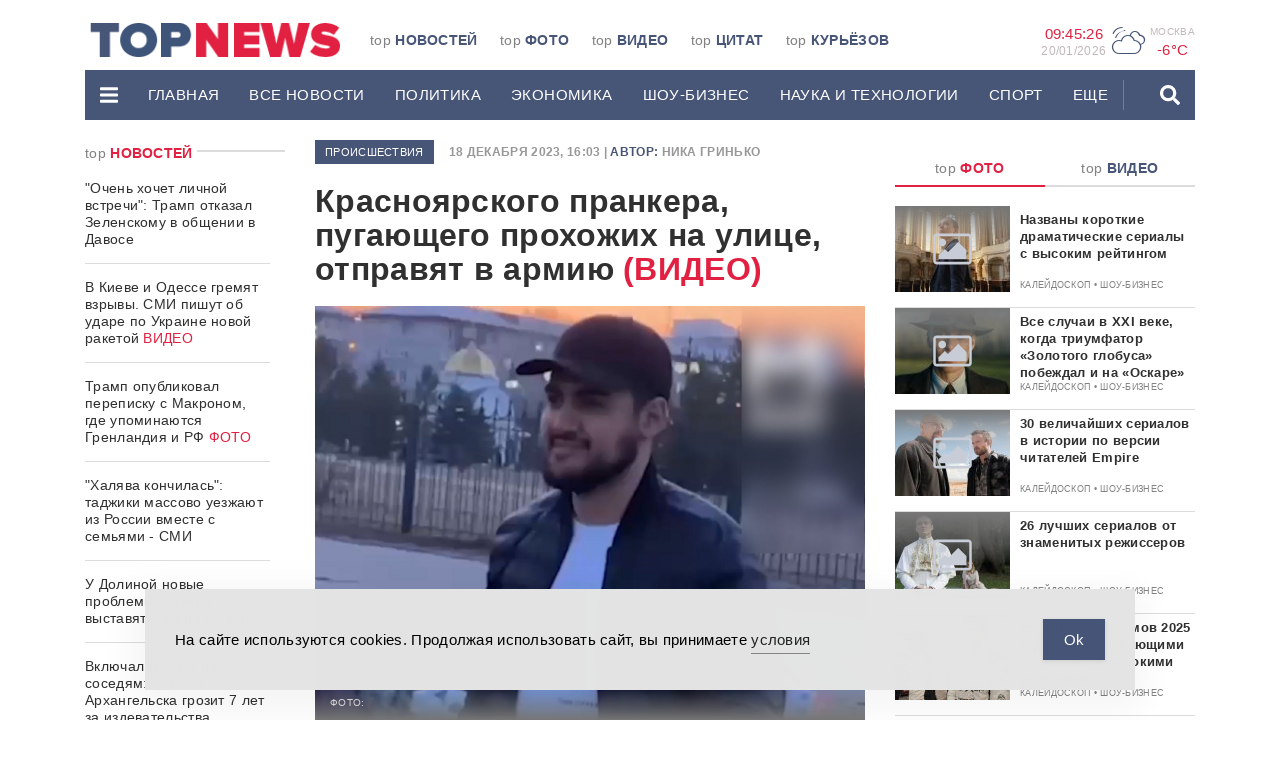

--- FILE ---
content_type: text/html; charset=UTF-8
request_url: https://www.topnews.ru/news_id_807297.html
body_size: 28236
content:
<!DOCTYPE html>
<html lang="ru">
	<head>

		<!-- Yandex.RTB -->
<script>window.yaContextCb=window.yaContextCb||[]</script>
<script src="https://yandex.ru/ads/system/context.js" async></script>
		<meta charset="utf-8">
		<meta http-equiv="X-UA-Compatible" content="IE=edge">
		<meta name="viewport" content="width=device-width, initial-scale=1">

		<link rel="apple-touch-icon" sizes="180x180" href="https://www.topnews.ru/wp-content/themes/topnews3/assets/images/header/apple-touch-icon.png">
		<link rel="icon" type="image/png" sizes="32x32" href="https://www.topnews.ru/wp-content/themes/topnews3/assets/images/header/favicon-32x32.png">
		<link rel="icon" type="image/png" sizes="16x16" href="https://www.topnews.ru/wp-content/themes/topnews3/assets/images/header/favicon-16x16.png">
		<!-- <link rel="manifest" href="/assets/images/header/site.webmanifest"> -->

		<!-- HTML5 shim and Respond.js for IE8 support of HTML5 elements and media queries -->
		<!-- WARNING: Respond.js doesn't work if you view the page via file:// -->
		<!--[if lt IE 9]>
			<script src="https://oss.maxcdn.com/html5shiv/3.7.3/html5shiv.min.js"></script>
			<script src="https://oss.maxcdn.com/respond/1.4.2/respond.min.js"></script>
		<![endif]-->
		<title>Красноярского пранкера, пугающего прохожих на улице, отправят в армию - TOPNews.RU</title>
<meta name="dc.title" content="Красноярского пранкера, пугающего прохожих на улице, отправят в армию - TOPNews.RU">
<meta name="dc.description" content="Пранкер признался в симпатиях к Владимиру Путину.">
<meta name="dc.relation" content="https://www.topnews.ru/news_id_807297.html">
<meta name="dc.source" content="https://www.topnews.ru">
<meta name="dc.language" content="ru_RU">
<meta name="description" content="Пранкер признался в симпатиях к Владимиру Путину.">
<meta name="robots" content="index, follow">
<meta name="googlebot" content="index, follow, max-snippet:-1, max-image-preview:large, max-video-preview:-1">
<meta name="bingbot" content="index, follow, max-snippet:-1, max-image-preview:large, max-video-preview:-1">
<link rel="canonical" href="https://www.topnews.ru/news_id_807297.html">
<meta property="og:url" content="https://www.topnews.ru/news_id_807297.html">
<meta property="og:site_name" content="TOPNews.RU">
<meta property="og:locale" content="ru_RU">
<meta property="og:type" content="article">
<meta property="article:author" content="">
<meta property="article:publisher" content="">
<meta property="og:title" content="Красноярского пранкера, пугающего прохожих на улице, отправят в армию - TOPNews.RU">
<meta property="og:description" content="Пранкер признался в симпатиях к Владимиру Путину.">
<meta property="og:image" content="https://www.topnews.ru/wp-content/uploads/2023/12/Shakhin-Rzaev.jpg">
<meta property="og:image:secure_url" content="https://www.topnews.ru/wp-content/uploads/2023/12/Shakhin-Rzaev.jpg">
<meta property="og:image:width" content="1200">
<meta property="og:image:height" content="904">
<meta property="fb:pages" content="">
<meta property="fb:admins" content="">
<meta property="fb:app_id" content="">
<meta name="twitter:card" content="summary">
<meta name="twitter:site" content="">
<meta name="twitter:creator" content="">
<meta name="twitter:title" content="Красноярского пранкера, пугающего прохожих на улице, отправят в армию - TOPNews.RU">
<meta name="twitter:description" content="Пранкер признался в симпатиях к Владимиру Путину.">
<meta name="twitter:image" content="https://www.topnews.ru/wp-content/uploads/2023/12/Shakhin-Rzaev-1024x771.jpg">
<link rel='dns-prefetch' href='//static.addtoany.com' />
<link rel='dns-prefetch' href='//www.topnews.ru' />
<script type="text/javascript">
window._wpemojiSettings = {"baseUrl":"https:\/\/s.w.org\/images\/core\/emoji\/14.0.0\/72x72\/","ext":".png","svgUrl":"https:\/\/s.w.org\/images\/core\/emoji\/14.0.0\/svg\/","svgExt":".svg","source":{"concatemoji":"https:\/\/www.topnews.ru\/wp-includes\/js\/wp-emoji-release.min.js?ver=6.2.2"}};
/*! This file is auto-generated */
!function(e,a,t){var n,r,o,i=a.createElement("canvas"),p=i.getContext&&i.getContext("2d");function s(e,t){p.clearRect(0,0,i.width,i.height),p.fillText(e,0,0);e=i.toDataURL();return p.clearRect(0,0,i.width,i.height),p.fillText(t,0,0),e===i.toDataURL()}function c(e){var t=a.createElement("script");t.src=e,t.defer=t.type="text/javascript",a.getElementsByTagName("head")[0].appendChild(t)}for(o=Array("flag","emoji"),t.supports={everything:!0,everythingExceptFlag:!0},r=0;r<o.length;r++)t.supports[o[r]]=function(e){if(p&&p.fillText)switch(p.textBaseline="top",p.font="600 32px Arial",e){case"flag":return s("\ud83c\udff3\ufe0f\u200d\u26a7\ufe0f","\ud83c\udff3\ufe0f\u200b\u26a7\ufe0f")?!1:!s("\ud83c\uddfa\ud83c\uddf3","\ud83c\uddfa\u200b\ud83c\uddf3")&&!s("\ud83c\udff4\udb40\udc67\udb40\udc62\udb40\udc65\udb40\udc6e\udb40\udc67\udb40\udc7f","\ud83c\udff4\u200b\udb40\udc67\u200b\udb40\udc62\u200b\udb40\udc65\u200b\udb40\udc6e\u200b\udb40\udc67\u200b\udb40\udc7f");case"emoji":return!s("\ud83e\udef1\ud83c\udffb\u200d\ud83e\udef2\ud83c\udfff","\ud83e\udef1\ud83c\udffb\u200b\ud83e\udef2\ud83c\udfff")}return!1}(o[r]),t.supports.everything=t.supports.everything&&t.supports[o[r]],"flag"!==o[r]&&(t.supports.everythingExceptFlag=t.supports.everythingExceptFlag&&t.supports[o[r]]);t.supports.everythingExceptFlag=t.supports.everythingExceptFlag&&!t.supports.flag,t.DOMReady=!1,t.readyCallback=function(){t.DOMReady=!0},t.supports.everything||(n=function(){t.readyCallback()},a.addEventListener?(a.addEventListener("DOMContentLoaded",n,!1),e.addEventListener("load",n,!1)):(e.attachEvent("onload",n),a.attachEvent("onreadystatechange",function(){"complete"===a.readyState&&t.readyCallback()})),(e=t.source||{}).concatemoji?c(e.concatemoji):e.wpemoji&&e.twemoji&&(c(e.twemoji),c(e.wpemoji)))}(window,document,window._wpemojiSettings);
</script>
<!-- topnews.ru is managing ads with Advanced Ads 1.19.1 --><script>
						advanced_ads_ready=function(){var fns=[],listener,doc=typeof document==="object"&&document,hack=doc&&doc.documentElement.doScroll,domContentLoaded="DOMContentLoaded",loaded=doc&&(hack?/^loaded|^c/:/^loaded|^i|^c/).test(doc.readyState);if(!loaded&&doc){listener=function(){doc.removeEventListener(domContentLoaded,listener);window.removeEventListener("load",listener);loaded=1;while(listener=fns.shift())listener()};doc.addEventListener(domContentLoaded,listener);window.addEventListener("load",listener)}return function(fn){loaded?setTimeout(fn,0):fns.push(fn)}}();
						</script>
		<style type="text/css">
img.wp-smiley,
img.emoji {
	display: inline !important;
	border: none !important;
	box-shadow: none !important;
	height: 1em !important;
	width: 1em !important;
	margin: 0 0.07em !important;
	vertical-align: -0.1em !important;
	background: none !important;
	padding: 0 !important;
}
</style>
	<link rel='stylesheet' id='wp-block-library-css' href='https://www.topnews.ru/wp-includes/css/dist/block-library/style.min.css?ver=6.2.2' type='text/css' media='all' />
<style id='wpseopress-local-business-style-inline-css' type='text/css'>
span.wp-block-wpseopress-local-business-field{margin-right:8px}

</style>
<link rel='stylesheet' id='classic-theme-styles-css' href='https://www.topnews.ru/wp-includes/css/classic-themes.min.css?ver=6.2.2' type='text/css' media='all' />
<style id='global-styles-inline-css' type='text/css'>
body{--wp--preset--color--black: #000000;--wp--preset--color--cyan-bluish-gray: #abb8c3;--wp--preset--color--white: #ffffff;--wp--preset--color--pale-pink: #f78da7;--wp--preset--color--vivid-red: #cf2e2e;--wp--preset--color--luminous-vivid-orange: #ff6900;--wp--preset--color--luminous-vivid-amber: #fcb900;--wp--preset--color--light-green-cyan: #7bdcb5;--wp--preset--color--vivid-green-cyan: #00d084;--wp--preset--color--pale-cyan-blue: #8ed1fc;--wp--preset--color--vivid-cyan-blue: #0693e3;--wp--preset--color--vivid-purple: #9b51e0;--wp--preset--gradient--vivid-cyan-blue-to-vivid-purple: linear-gradient(135deg,rgba(6,147,227,1) 0%,rgb(155,81,224) 100%);--wp--preset--gradient--light-green-cyan-to-vivid-green-cyan: linear-gradient(135deg,rgb(122,220,180) 0%,rgb(0,208,130) 100%);--wp--preset--gradient--luminous-vivid-amber-to-luminous-vivid-orange: linear-gradient(135deg,rgba(252,185,0,1) 0%,rgba(255,105,0,1) 100%);--wp--preset--gradient--luminous-vivid-orange-to-vivid-red: linear-gradient(135deg,rgba(255,105,0,1) 0%,rgb(207,46,46) 100%);--wp--preset--gradient--very-light-gray-to-cyan-bluish-gray: linear-gradient(135deg,rgb(238,238,238) 0%,rgb(169,184,195) 100%);--wp--preset--gradient--cool-to-warm-spectrum: linear-gradient(135deg,rgb(74,234,220) 0%,rgb(151,120,209) 20%,rgb(207,42,186) 40%,rgb(238,44,130) 60%,rgb(251,105,98) 80%,rgb(254,248,76) 100%);--wp--preset--gradient--blush-light-purple: linear-gradient(135deg,rgb(255,206,236) 0%,rgb(152,150,240) 100%);--wp--preset--gradient--blush-bordeaux: linear-gradient(135deg,rgb(254,205,165) 0%,rgb(254,45,45) 50%,rgb(107,0,62) 100%);--wp--preset--gradient--luminous-dusk: linear-gradient(135deg,rgb(255,203,112) 0%,rgb(199,81,192) 50%,rgb(65,88,208) 100%);--wp--preset--gradient--pale-ocean: linear-gradient(135deg,rgb(255,245,203) 0%,rgb(182,227,212) 50%,rgb(51,167,181) 100%);--wp--preset--gradient--electric-grass: linear-gradient(135deg,rgb(202,248,128) 0%,rgb(113,206,126) 100%);--wp--preset--gradient--midnight: linear-gradient(135deg,rgb(2,3,129) 0%,rgb(40,116,252) 100%);--wp--preset--duotone--dark-grayscale: url('#wp-duotone-dark-grayscale');--wp--preset--duotone--grayscale: url('#wp-duotone-grayscale');--wp--preset--duotone--purple-yellow: url('#wp-duotone-purple-yellow');--wp--preset--duotone--blue-red: url('#wp-duotone-blue-red');--wp--preset--duotone--midnight: url('#wp-duotone-midnight');--wp--preset--duotone--magenta-yellow: url('#wp-duotone-magenta-yellow');--wp--preset--duotone--purple-green: url('#wp-duotone-purple-green');--wp--preset--duotone--blue-orange: url('#wp-duotone-blue-orange');--wp--preset--font-size--small: 13px;--wp--preset--font-size--medium: 20px;--wp--preset--font-size--large: 36px;--wp--preset--font-size--x-large: 42px;--wp--preset--spacing--20: 0.44rem;--wp--preset--spacing--30: 0.67rem;--wp--preset--spacing--40: 1rem;--wp--preset--spacing--50: 1.5rem;--wp--preset--spacing--60: 2.25rem;--wp--preset--spacing--70: 3.38rem;--wp--preset--spacing--80: 5.06rem;--wp--preset--shadow--natural: 6px 6px 9px rgba(0, 0, 0, 0.2);--wp--preset--shadow--deep: 12px 12px 50px rgba(0, 0, 0, 0.4);--wp--preset--shadow--sharp: 6px 6px 0px rgba(0, 0, 0, 0.2);--wp--preset--shadow--outlined: 6px 6px 0px -3px rgba(255, 255, 255, 1), 6px 6px rgba(0, 0, 0, 1);--wp--preset--shadow--crisp: 6px 6px 0px rgba(0, 0, 0, 1);}:where(.is-layout-flex){gap: 0.5em;}body .is-layout-flow > .alignleft{float: left;margin-inline-start: 0;margin-inline-end: 2em;}body .is-layout-flow > .alignright{float: right;margin-inline-start: 2em;margin-inline-end: 0;}body .is-layout-flow > .aligncenter{margin-left: auto !important;margin-right: auto !important;}body .is-layout-constrained > .alignleft{float: left;margin-inline-start: 0;margin-inline-end: 2em;}body .is-layout-constrained > .alignright{float: right;margin-inline-start: 2em;margin-inline-end: 0;}body .is-layout-constrained > .aligncenter{margin-left: auto !important;margin-right: auto !important;}body .is-layout-constrained > :where(:not(.alignleft):not(.alignright):not(.alignfull)){max-width: var(--wp--style--global--content-size);margin-left: auto !important;margin-right: auto !important;}body .is-layout-constrained > .alignwide{max-width: var(--wp--style--global--wide-size);}body .is-layout-flex{display: flex;}body .is-layout-flex{flex-wrap: wrap;align-items: center;}body .is-layout-flex > *{margin: 0;}:where(.wp-block-columns.is-layout-flex){gap: 2em;}.has-black-color{color: var(--wp--preset--color--black) !important;}.has-cyan-bluish-gray-color{color: var(--wp--preset--color--cyan-bluish-gray) !important;}.has-white-color{color: var(--wp--preset--color--white) !important;}.has-pale-pink-color{color: var(--wp--preset--color--pale-pink) !important;}.has-vivid-red-color{color: var(--wp--preset--color--vivid-red) !important;}.has-luminous-vivid-orange-color{color: var(--wp--preset--color--luminous-vivid-orange) !important;}.has-luminous-vivid-amber-color{color: var(--wp--preset--color--luminous-vivid-amber) !important;}.has-light-green-cyan-color{color: var(--wp--preset--color--light-green-cyan) !important;}.has-vivid-green-cyan-color{color: var(--wp--preset--color--vivid-green-cyan) !important;}.has-pale-cyan-blue-color{color: var(--wp--preset--color--pale-cyan-blue) !important;}.has-vivid-cyan-blue-color{color: var(--wp--preset--color--vivid-cyan-blue) !important;}.has-vivid-purple-color{color: var(--wp--preset--color--vivid-purple) !important;}.has-black-background-color{background-color: var(--wp--preset--color--black) !important;}.has-cyan-bluish-gray-background-color{background-color: var(--wp--preset--color--cyan-bluish-gray) !important;}.has-white-background-color{background-color: var(--wp--preset--color--white) !important;}.has-pale-pink-background-color{background-color: var(--wp--preset--color--pale-pink) !important;}.has-vivid-red-background-color{background-color: var(--wp--preset--color--vivid-red) !important;}.has-luminous-vivid-orange-background-color{background-color: var(--wp--preset--color--luminous-vivid-orange) !important;}.has-luminous-vivid-amber-background-color{background-color: var(--wp--preset--color--luminous-vivid-amber) !important;}.has-light-green-cyan-background-color{background-color: var(--wp--preset--color--light-green-cyan) !important;}.has-vivid-green-cyan-background-color{background-color: var(--wp--preset--color--vivid-green-cyan) !important;}.has-pale-cyan-blue-background-color{background-color: var(--wp--preset--color--pale-cyan-blue) !important;}.has-vivid-cyan-blue-background-color{background-color: var(--wp--preset--color--vivid-cyan-blue) !important;}.has-vivid-purple-background-color{background-color: var(--wp--preset--color--vivid-purple) !important;}.has-black-border-color{border-color: var(--wp--preset--color--black) !important;}.has-cyan-bluish-gray-border-color{border-color: var(--wp--preset--color--cyan-bluish-gray) !important;}.has-white-border-color{border-color: var(--wp--preset--color--white) !important;}.has-pale-pink-border-color{border-color: var(--wp--preset--color--pale-pink) !important;}.has-vivid-red-border-color{border-color: var(--wp--preset--color--vivid-red) !important;}.has-luminous-vivid-orange-border-color{border-color: var(--wp--preset--color--luminous-vivid-orange) !important;}.has-luminous-vivid-amber-border-color{border-color: var(--wp--preset--color--luminous-vivid-amber) !important;}.has-light-green-cyan-border-color{border-color: var(--wp--preset--color--light-green-cyan) !important;}.has-vivid-green-cyan-border-color{border-color: var(--wp--preset--color--vivid-green-cyan) !important;}.has-pale-cyan-blue-border-color{border-color: var(--wp--preset--color--pale-cyan-blue) !important;}.has-vivid-cyan-blue-border-color{border-color: var(--wp--preset--color--vivid-cyan-blue) !important;}.has-vivid-purple-border-color{border-color: var(--wp--preset--color--vivid-purple) !important;}.has-vivid-cyan-blue-to-vivid-purple-gradient-background{background: var(--wp--preset--gradient--vivid-cyan-blue-to-vivid-purple) !important;}.has-light-green-cyan-to-vivid-green-cyan-gradient-background{background: var(--wp--preset--gradient--light-green-cyan-to-vivid-green-cyan) !important;}.has-luminous-vivid-amber-to-luminous-vivid-orange-gradient-background{background: var(--wp--preset--gradient--luminous-vivid-amber-to-luminous-vivid-orange) !important;}.has-luminous-vivid-orange-to-vivid-red-gradient-background{background: var(--wp--preset--gradient--luminous-vivid-orange-to-vivid-red) !important;}.has-very-light-gray-to-cyan-bluish-gray-gradient-background{background: var(--wp--preset--gradient--very-light-gray-to-cyan-bluish-gray) !important;}.has-cool-to-warm-spectrum-gradient-background{background: var(--wp--preset--gradient--cool-to-warm-spectrum) !important;}.has-blush-light-purple-gradient-background{background: var(--wp--preset--gradient--blush-light-purple) !important;}.has-blush-bordeaux-gradient-background{background: var(--wp--preset--gradient--blush-bordeaux) !important;}.has-luminous-dusk-gradient-background{background: var(--wp--preset--gradient--luminous-dusk) !important;}.has-pale-ocean-gradient-background{background: var(--wp--preset--gradient--pale-ocean) !important;}.has-electric-grass-gradient-background{background: var(--wp--preset--gradient--electric-grass) !important;}.has-midnight-gradient-background{background: var(--wp--preset--gradient--midnight) !important;}.has-small-font-size{font-size: var(--wp--preset--font-size--small) !important;}.has-medium-font-size{font-size: var(--wp--preset--font-size--medium) !important;}.has-large-font-size{font-size: var(--wp--preset--font-size--large) !important;}.has-x-large-font-size{font-size: var(--wp--preset--font-size--x-large) !important;}
.wp-block-navigation a:where(:not(.wp-element-button)){color: inherit;}
:where(.wp-block-columns.is-layout-flex){gap: 2em;}
.wp-block-pullquote{font-size: 1.5em;line-height: 1.6;}
</style>
<link rel='stylesheet' id='unslider-css-css' href='https://www.topnews.ru/wp-content/plugins/advanced-ads-slider/public/assets/css/unslider.css?ver=1.4.6' type='text/css' media='all' />
<link rel='stylesheet' id='slider-css-css' href='https://www.topnews.ru/wp-content/plugins/advanced-ads-slider/public/assets/css/slider.css?ver=1.4.6' type='text/css' media='all' />
<link rel='stylesheet' id='arve-main-css' href='https://www.topnews.ru/wp-content/plugins/advanced-responsive-video-embedder/build/main.css?ver=b087dd41bba279baeb77' type='text/css' media='all' />
<link rel='stylesheet' id='contact-form-7-css' href='https://www.topnews.ru/wp-content/plugins/contact-form-7/includes/css/styles.css?ver=5.8' type='text/css' media='all' />
<link rel='stylesheet' id='simple-gdpr-cookie-compliance-css' href='https://www.topnews.ru/wp-content/plugins/simple-gdpr-cookie-compliance/public/assets/dist/public.min.css?ver=2.0.0' type='text/css' media='all' />
<style id='simple-gdpr-cookie-compliance-inline-css' type='text/css'>
:root{--sgcc-text-color:#222222;--sgcc-link-color:#222222;--sgcc-link-hover-color:#00BC7D;--sgcc-notice-background-color:#E4E4E4;--sgcc-cookie-icon-color:#222222;--sgcc-close-button-background-color:#222222;--sgcc-close-button-hover-background-color:#00BC7D;--sgcc-close-button-color:#ffffff;--sgcc-close-button-hover-color:#ffffff;--sgcc-accept-button-background-color:#465577;--sgcc-accept-button-hover-background-color:#e21f41;--sgcc-accept-button-color:#ffffff;--sgcc-accept-button-hover-color:#ffffff;--sgcc-accept-button-border-color:#465577;--sgcc-accept-button-hover-border-color:#e21f41;}.sgcc-main-wrapper[data-layout=custom_width],.sgcc-main-wrapper[data-layout=pop_up]{--width :450px;}.sgcc-main-wrapper[data-layout=custom_width].position-bottom-center{--bottom :30px;}.sgcc-notice-content{display:flex;gap:15px;justify-content:space-between;align-items:center;}.sgcc-notice-content .message-block{margin-bottom:0;}.sgcc-main-wrapper[data-layout=custom_width],.sgcc-main-wrapper[data-layout=pop_up]{--width:100%;max-width:990px;border-radius:0;z-index:9999999999999;}.sgcc-main-wrapper .cookie-compliance-button-block #sgcc-accept-button{border-radius:0;}
</style>
<link rel='stylesheet' id='wpfront-scroll-top-css' href='https://www.topnews.ru/wp-content/plugins/wpfront-scroll-top/css/wpfront-scroll-top.min.css?ver=2.0.7.08086' type='text/css' media='all' />
<link rel='stylesheet' id='bootstrap-css-css' href='https://www.topnews.ru/wp-content/themes/topnews3/assets/css/bootstrap.min.css?ver=6.2.2' type='text/css' media='all' />
<link rel='stylesheet' id='owl-carousel-css-css' href='https://www.topnews.ru/wp-content/themes/topnews3/assets/css/owl.carousel.css?ver=6.2.2' type='text/css' media='all' />
<link rel='stylesheet' id='styles-css-css' href='https://www.topnews.ru/wp-content/themes/topnews3/assets/css/styles.css?ver=6.2.2' type='text/css' media='all' />
<link rel='stylesheet' id='addtoany-css' href='https://www.topnews.ru/wp-content/plugins/add-to-any/addtoany.min.css?ver=1.16' type='text/css' media='all' />
<script type='text/javascript' id='addtoany-core-js-before'>
window.a2a_config=window.a2a_config||{};a2a_config.callbacks=[];a2a_config.overlays=[];a2a_config.templates={};a2a_localize = {
	Share: "Отправить",
	Save: "Сохранить",
	Subscribe: "Подписаться",
	Email: "E-mail",
	Bookmark: "В закладки!",
	ShowAll: "Показать все",
	ShowLess: "Показать остальное",
	FindServices: "Найти сервис(ы)",
	FindAnyServiceToAddTo: "Найти сервис и добавить",
	PoweredBy: "Работает на",
	ShareViaEmail: "Поделиться по электронной почте",
	SubscribeViaEmail: "Подписаться по электронной почте",
	BookmarkInYourBrowser: "Добавить в закладки",
	BookmarkInstructions: "Нажмите Ctrl+D или \u2318+D, чтобы добавить страницу в закладки",
	AddToYourFavorites: "Добавить в Избранное",
	SendFromWebOrProgram: "Отправлять с любого email-адреса или email-программы",
	EmailProgram: "Почтовая программа",
	More: "Подробнее&#8230;",
	ThanksForSharing: "Спасибо, что поделились!",
	ThanksForFollowing: "Спасибо за подписку!"
};
</script>
<script type='text/javascript' async src='https://static.addtoany.com/menu/page.js' id='addtoany-core-js'></script>
<link rel="https://api.w.org/" href="https://www.topnews.ru/wp-json/" /><link rel="alternate" type="application/json+oembed" href="https://www.topnews.ru/wp-json/oembed/1.0/embed?url=https%3A%2F%2Fwww.topnews.ru%2Fnews_id_807297.html" />
<link rel="alternate" type="text/xml+oembed" href="https://www.topnews.ru/wp-json/oembed/1.0/embed?url=https%3A%2F%2Fwww.topnews.ru%2Fnews_id_807297.html&#038;format=xml" />
<script>advads_items = { conditions: {}, display_callbacks: {}, display_effect_callbacks: {}, hide_callbacks: {}, backgrounds: {}, effect_durations: {}, close_functions: {}, showed: [] };</script><style type="text/css" id="serve-layer-custom-css"></style><script type="text/javascript">
		var advadsCfpQueue = [];
		var advadsCfpAd = function( adID ){
			if ( 'undefined' == typeof advadsProCfp ) { advadsCfpQueue.push( adID ) } else { advadsProCfp.addElement( adID ) }
		};
		</script>
		
		<!-- Yandex.Metrika counter -->
<script type="text/javascript" >
   (function(m,e,t,r,i,k,a){m[i]=m[i]||function(){(m[i].a=m[i].a||[]).push(arguments)};
   m[i].l=1*new Date();k=e.createElement(t),a=e.getElementsByTagName(t)[0],k.async=1,k.src=r,a.parentNode.insertBefore(k,a)})
   (window, document, "script", "https://mc.yandex.ru/metrika/tag.js", "ym");

   ym(1102623, "init", {
        clickmap:true,
        trackLinks:true,
        accurateTrackBounce:true
   });
</script>
<noscript><div><img src="https://mc.yandex.ru/watch/1102623" style="position:absolute; left:-9999px;" alt="" /></div></noscript>
<!-- /Yandex.Metrika counter -->

<script async src="https://jsn.24smi.net/smi.js"></script>

<meta name="google-site-verification" content="0Q6WPPWywlaTk3bsON8WXKm_G4vHtkYYt9PE7CNDZIQ" />		<meta name="google-site-verification" content="YiHNn9ayhEuHG3Hmhb-wuw9Rru-lVAwhn9VOai1rnxk" />

	</head>
	<body>

		
		<header>
			<div class="container">
				<div class="promo-top hidden-md">
									</div>
				<div class="header-wrap">
					<div class="header-wrap-top hidden-xs">
						<div class="row">
							<div class="col-md-2 col-lg-3">
								<div class="header-logo-wrap">
									<a href="/" data-wpel-link="internal">
										<img src="https://www.topnews.ru/wp-content/themes/topnews3/assets/images/header/logo-h.png" alt="LOGO">
									</a>
								</div>  
							</div>
							<div class="col-md-6 col-lg-6">
								<div class="top-menu-wrap"><ul id="menu-topmenu" class="top-menu"><li id="menu-item-73238" class="menu-item menu-item-type-custom menu-item-object-custom menu-item-73238 top-menu-item"><a href="/" data-wpel-link="internal">top <span>Новостей</span></a></li>
<li id="menu-item-73239" class="menu-item menu-item-type-post_type menu-item-object-page menu-item-73239 top-menu-item"><a href="https://www.topnews.ru/photo.html" data-wpel-link="internal">top <span>Фото</span></a></li>
<li id="menu-item-73240" class="menu-item menu-item-type-post_type menu-item-object-page menu-item-73240 top-menu-item"><a href="https://www.topnews.ru/video.html" data-wpel-link="internal">top <span>Видео</span></a></li>
<li id="menu-item-73241" class="menu-item menu-item-type-post_type menu-item-object-page menu-item-73241 top-menu-item"><a href="https://www.topnews.ru/citation.html" data-wpel-link="internal">top <span>Цитат</span></a></li>
<li id="menu-item-73242" class="menu-item menu-item-type-post_type menu-item-object-page menu-item-73242 top-menu-item"><a href="https://www.topnews.ru/topka.html" data-wpel-link="internal">top <span>Курьёзов</span></a></li>
</ul></div>							</div>
							<div class="col-md-4 col-lg-3 hidden-xs hidden-sm">
								<div class="widgets text-right">
									<div class="widgets-item">
										<div class="widgets-item-value" id="time">
											00:00:00
										</div>
										<div class="widgets-item-name widgets-date" id="date">
											0/0/0000
										</div>                        
									</div>                  
									<div class="widgets-item">
										<div class="weather-icon">
											P										</div> 
										<div class="widgets-geo">
											<div class="widgets-item-name">
												Москва 
											</div>
											<div class="widgets-item-value" id="weather">
												-6°C
											</div>
										</div>
									</div>                    
									<!-- <div class="widgets-item">
										<div class="widgets-item-name">
											доллар 
										</div>
										<div class="widgets-item-value">
																					</div>
									</div> -->
									<!-- <div class="widgets-item">
										<div class="widgets-item-name">
											евро 
										</div>
										<div class="widgets-item-value">
																					</div>
									</div> -->
								</div>
							</div>
							<div class="col-xs-12">
															</div>
						</div>
					</div>
					<div class="header-wrap-bottom">
						<div class="desctop-menu hidden-md hidden-sm hidden-xs">
							<nav class="navbar">
								<div class="desctop-menu-wrap">
									<ul id="menu-mainmenu" class="nav navbar-nav"><li id="menu-item-73200" class="menu-item menu-item-type-custom menu-item-object-custom menu-item-has-children menu-item-73200 dropdown"><a data-toggle="dropdown" role="button" aria-haspopup="true" aria-expanded="false" ><svg height='20px' aria-hidden="true" focusable="false" data-prefix="fas" data-icon="bars" class="svg-inline--fa fa-bars fa-w-14" role="img" xmlns="http://www.w3.org/2000/svg" viewBox="0 0 448 512"><path fill="currentColor" d="M16 132h416c8.837 0 16-7.163 16-16V76c0-8.837-7.163-16-16-16H16C7.163 60 0 67.163 0 76v40c0 8.837 7.163 16 16 16zm0 160h416c8.837 0 16-7.163 16-16v-40c0-8.837-7.163-16-16-16H16c-8.837 0-16 7.163-16 16v40c0 8.837 7.163 16 16 16zm0 160h416c8.837 0 16-7.163 16-16v-40c0-8.837-7.163-16-16-16H16c-8.837 0-16 7.163-16 16v40c0 8.837 7.163 16 16 16z"></path></svg></a>
<ul class="dropdown-menu">
	<li id="menu-item-73201" class="menu-item menu-item-type-post_type menu-item-object-page menu-item-73201"><a href="https://www.topnews.ru/about.html" data-wpel-link="internal">О проекте</a></li>
	<li id="menu-item-73202" class="menu-item menu-item-type-post_type menu-item-object-page menu-item-73202"><a href="https://www.topnews.ru/adv.html" data-wpel-link="internal">Реклама на сайте</a></li>
	<li id="menu-item-73203" class="menu-item menu-item-type-post_type menu-item-object-page menu-item-73203"><a href="https://www.topnews.ru/vac.html" data-wpel-link="internal">Редакция</a></li>
	<li id="menu-item-73204" class="menu-item menu-item-type-post_type menu-item-object-page menu-item-73204"><a href="https://www.topnews.ru/feedback.html" data-wpel-link="internal">Обратная связь</a></li>
</ul>
</li>
<li id="menu-item-73205" class="menu-item menu-item-type-post_type menu-item-object-page menu-item-home menu-item-73205"><a href="https://www.topnews.ru/" data-wpel-link="internal">Главная</a></li>
<li id="menu-item-73206" class="menu-item menu-item-type-custom menu-item-object-custom menu-item-73206"><a href="/news_1.html" data-wpel-link="internal">Все новости</a></li>
<li id="menu-item-73207" class="menu-item menu-item-type-custom menu-item-object-custom menu-item-73207"><a href="/news_cat_policy_1.html" data-wpel-link="internal">Политика</a></li>
<li id="menu-item-73208" class="menu-item menu-item-type-custom menu-item-object-custom menu-item-73208"><a href="/news_cat_economy_1.html" data-wpel-link="internal">ЭКОНОМИКА</a></li>
<li id="menu-item-73209" class="menu-item menu-item-type-custom menu-item-object-custom menu-item-73209"><a href="/news_cat_show-business_1.html" data-wpel-link="internal">ШОУ-БИЗНЕС</a></li>
<li id="menu-item-73210" class="menu-item menu-item-type-custom menu-item-object-custom menu-item-73210"><a href="/news_cat_science-tech_1.html" data-wpel-link="internal">НАУКА И ТЕХНОЛОГИИ</a></li>
<li id="menu-item-73211" class="menu-item menu-item-type-custom menu-item-object-custom menu-item-73211"><a href="/news_cat_sports_1.html" data-wpel-link="internal">СПОРТ</a></li>
<li id="menu-item-73212" class="menu-item menu-item-type-custom menu-item-object-custom menu-item-has-children menu-item-73212 dropdown menu-divider"><a href="/" class="dropdown-toggle" data-toggle="dropdown" role="button" aria-haspopup="true" aria-expanded="false" onclick="return false" data-wpel-link="internal">еще</a>
<ul class="dropdown-menu">
	<li id="menu-item-73213" class="menu-item menu-item-type-custom menu-item-object-custom menu-item-73213"><a href="/news_cat_incidents_1.html" data-wpel-link="internal">ПРОИШЕСТВИЯ</a></li>
	<li id="menu-item-73214" class="menu-item menu-item-type-custom menu-item-object-custom menu-item-73214"><a href="/news_cat_goods-services_1.html" data-wpel-link="internal">ТОВАРЫ И УСЛУГИ</a></li>
	<li id="menu-item-73215" class="menu-item menu-item-type-custom menu-item-object-custom menu-item-73215"><a href="/news_cat_kaleidoscope_1.html" data-wpel-link="internal">КАЛЕЙДОСКОП</a></li>
	<li id="menu-item-73216" class="menu-item menu-item-type-custom menu-item-object-custom menu-item-73216"><a href="/news_cat_auto_1.html" data-wpel-link="internal">АВТОМОБИЛИ</a></li>
	<li id="menu-item-73217" class="menu-item menu-item-type-custom menu-item-object-custom menu-item-73217"><a href="/news_cat_health_1.html" data-wpel-link="internal">ЗДОРОВЬЕ</a></li>
	<li id="menu-item-1168744" class="menu-item menu-item-type-custom menu-item-object-custom menu-item-1168744"><a href="https://www.topnews.ru/news_cat_advices_1.html" data-wpel-link="internal">Советы</a></li>
</ul>
</li>
</ul>									<ul class="nav navbar-nav navbar-right">
										<li class="dropdown">
											<a href="#" class="dropdown-toggle dropdown_search" data-toggle="dropdown" role="button" aria-haspopup="true" aria-expanded="false"><svg height='20px' aria-hidden="true" focusable="false" data-prefix="fas" data-icon="search" class="svg-inline--fa fa-search fa-w-16" role="img" xmlns="http://www.w3.org/2000/svg" viewBox="0 0 512 512"><path fill="currentColor" d="M505 442.7L405.3 343c-4.5-4.5-10.6-7-17-7H372c27.6-35.3 44-79.7 44-128C416 93.1 322.9 0 208 0S0 93.1 0 208s93.1 208 208 208c48.3 0 92.7-16.4 128-44v16.3c0 6.4 2.5 12.5 7 17l99.7 99.7c9.4 9.4 24.6 9.4 33.9 0l28.3-28.3c9.4-9.4 9.4-24.6.1-34zM208 336c-70.7 0-128-57.2-128-128 0-70.7 57.2-128 128-128 70.7 0 128 57.2 128 128 0 70.7-57.2 128-128 128z"></path></svg></a>
											<form role="search" method="get" id="searchform" class="dropdown-menu searchform" action="https://www.topnews.ru/search.html" >
												<div class="form-group">
													<input type="text" name="search" autocomplete="off" value='' class="form-control" placeholder="введите поисковой запрос" autofocus="autofocus">
													<a id="form_search_button" class="form_search_button"><svg height='14px' aria-hidden="true" focusable="false" data-prefix="fas" data-icon="search" class="svg-inline--fa fa-search fa-w-16" role="img" xmlns="http://www.w3.org/2000/svg" viewBox="0 0 512 512"><path fill="currentColor" d="M505 442.7L405.3 343c-4.5-4.5-10.6-7-17-7H372c27.6-35.3 44-79.7 44-128C416 93.1 322.9 0 208 0S0 93.1 0 208s93.1 208 208 208c48.3 0 92.7-16.4 128-44v16.3c0 6.4 2.5 12.5 7 17l99.7 99.7c9.4 9.4 24.6 9.4 33.9 0l28.3-28.3c9.4-9.4 9.4-24.6.1-34zM208 336c-70.7 0-128-57.2-128-128 0-70.7 57.2-128 128-128 70.7 0 128 57.2 128 128 0 70.7-57.2 128-128 128z"></path></svg></a>
												</div>
											</form>
										</li>
									</ul>
								</div>
							</nav>
						</div>
						<div class="mobile-menu visible-md-block visible-sm-block visible-xs-block">
							<nav class="navbar" id="mobile_navbar">
								<div class="mobile-menu-wrap">
									<ul class="nav navbar-nav">
										<li>
											<a role="button" class="mobile-menu-collapse" data-toggle="collapse" href="#mobile-menu" aria-expanded="false" aria-controls="mobile-menu">
											<svg height='100%' aria-hidden="true" focusable="false" data-prefix="fas" data-icon="bars" class="svg-inline--fa fa-bars fa-w-14" role="img" xmlns="http://www.w3.org/2000/svg" viewBox="0 0 448 512"><path fill="currentColor" d="M16 132h416c8.837 0 16-7.163 16-16V76c0-8.837-7.163-16-16-16H16C7.163 60 0 67.163 0 76v40c0 8.837 7.163 16 16 16zm0 160h416c8.837 0 16-7.163 16-16v-40c0-8.837-7.163-16-16-16H16c-8.837 0-16 7.163-16 16v40c0 8.837 7.163 16 16 16zm0 160h416c8.837 0 16-7.163 16-16v-40c0-8.837-7.163-16-16-16H16c-8.837 0-16 7.163-16 16v40c0 8.837 7.163 16 16 16z"></path></svg><svg height='100%' aria-hidden="true" focusable="false" data-prefix="fas" data-icon="times" class="svg-inline--fa fa-times fa-w-11" role="img" xmlns="http://www.w3.org/2000/svg" viewBox="0 0 352 512"><path fill="currentColor" d="M242.72 256l100.07-100.07c12.28-12.28 12.28-32.19 0-44.48l-22.24-22.24c-12.28-12.28-32.19-12.28-44.48 0L176 189.28 75.93 89.21c-12.28-12.28-32.19-12.28-44.48 0L9.21 111.45c-12.28 12.28-12.28 32.19 0 44.48L109.28 256 9.21 356.07c-12.28 12.28-12.28 32.19 0 44.48l22.24 22.24c12.28 12.28 32.2 12.28 44.48 0L176 322.72l100.07 100.07c12.28 12.28 32.2 12.28 44.48 0l22.24-22.24c12.28-12.28 12.28-32.19 0-44.48L242.72 256z"></path></svg>											</a>
											<div class="collapse collapse-mobile-menu" id="mobile-menu">
												<div class="socsite">
													<div class="socsite-item">
														<a href="http://facebook.com/topnews.ru" data-wpel-link="external" target="_blank" rel="nofollow external noopener noreferrer">
															<svg height='100%' aria-hidden="true" focusable="false" data-prefix="fab" data-icon="facebook-f" class="svg-inline--fa fa-facebook-f fa-w-10" role="img" xmlns="http://www.w3.org/2000/svg" viewBox="0 0 320 512"><path fill="currentColor" d="M279.14 288l14.22-92.66h-88.91v-60.13c0-25.35 12.42-50.06 52.24-50.06h40.42V6.26S260.43 0 225.36 0c-73.22 0-121.08 44.38-121.08 124.72v70.62H22.89V288h81.39v224h100.17V288z"></path></svg>														</a>
													</div>
													<div class="socsite-item">  
														<a href="https://vk.com/topnews_ru" data-wpel-link="external" target="_blank" rel="nofollow external noopener noreferrer">
															<svg height='100%' aria-hidden="true" focusable="false" data-prefix="fab" data-icon="vk" class="svg-inline--fa fa-vk fa-w-18" role="img" xmlns="http://www.w3.org/2000/svg" viewBox="0 0 576 512"><path fill="currentColor" d="M545 117.7c3.7-12.5 0-21.7-17.8-21.7h-58.9c-15 0-21.9 7.9-25.6 16.7 0 0-30 73.1-72.4 120.5-13.7 13.7-20 18.1-27.5 18.1-3.7 0-9.4-4.4-9.4-16.9V117.7c0-15-4.2-21.7-16.6-21.7h-92.6c-9.4 0-15 7-15 13.5 0 14.2 21.2 17.5 23.4 57.5v86.8c0 19-3.4 22.5-10.9 22.5-20 0-68.6-73.4-97.4-157.4-5.8-16.3-11.5-22.9-26.6-22.9H38.8c-16.8 0-20.2 7.9-20.2 16.7 0 15.6 20 93.1 93.1 195.5C160.4 378.1 229 416 291.4 416c37.5 0 42.1-8.4 42.1-22.9 0-66.8-3.4-73.1 15.4-73.1 8.7 0 23.7 4.4 58.7 38.1 40 40 46.6 57.9 69 57.9h58.9c16.8 0 25.3-8.4 20.4-25-11.2-34.9-86.9-106.7-90.3-111.5-8.7-11.2-6.2-16.2 0-26.2.1-.1 72-101.3 79.4-135.6z"></path></svg>														</a>
													</div>
													<div class="socsite-item">
														<a href="http://Twitter.com/topnews_ru" data-wpel-link="external" target="_blank" rel="nofollow external noopener noreferrer">
															<svg height='100%' aria-hidden="true" focusable="false" data-prefix="fab" data-icon="twitter" class="svg-inline--fa fa-twitter fa-w-16" role="img" xmlns="http://www.w3.org/2000/svg" viewBox="0 0 512 512"><path fill="currentColor" d="M459.37 151.716c.325 4.548.325 9.097.325 13.645 0 138.72-105.583 298.558-298.558 298.558-59.452 0-114.68-17.219-161.137-47.106 8.447.974 16.568 1.299 25.34 1.299 49.055 0 94.213-16.568 130.274-44.832-46.132-.975-84.792-31.188-98.112-72.772 6.498.974 12.995 1.624 19.818 1.624 9.421 0 18.843-1.3 27.614-3.573-48.081-9.747-84.143-51.98-84.143-102.985v-1.299c13.969 7.797 30.214 12.67 47.431 13.319-28.264-18.843-46.781-51.005-46.781-87.391 0-19.492 5.197-37.36 14.294-52.954 51.655 63.675 129.3 105.258 216.365 109.807-1.624-7.797-2.599-15.918-2.599-24.04 0-57.828 46.782-104.934 104.934-104.934 30.213 0 57.502 12.67 76.67 33.137 23.715-4.548 46.456-13.32 66.599-25.34-7.798 24.366-24.366 44.833-46.132 57.827 21.117-2.273 41.584-8.122 60.426-16.243-14.292 20.791-32.161 39.308-52.628 54.253z"></path></svg>														</a>
													</div>
													<div class="socsite-item">
														<a href="https://t.me/topnewsinrussia" data-wpel-link="external" target="_blank" rel="nofollow external noopener noreferrer">
															<svg height='100%' aria-hidden="true" focusable="false" data-prefix="fab" data-icon="telegram-plane" class="svg-inline--fa fa-telegram-plane fa-w-14" role="img" xmlns="http://www.w3.org/2000/svg" viewBox="0 0 448 512"><path fill="currentColor" d="M446.7 98.6l-67.6 318.8c-5.1 22.5-18.4 28.1-37.3 17.5l-103-75.9-49.7 47.8c-5.5 5.5-10.1 10.1-20.7 10.1l7.4-104.9 190.9-172.5c8.3-7.4-1.8-11.5-12.9-4.1L117.8 284 16.2 252.2c-22.1-6.9-22.5-22.1 4.6-32.7L418.2 66.4c18.4-6.9 34.5 4.1 28.5 32.2z"></path></svg>														</a>
													</div>
													<div class="socsite-item">
														<a href="https://zen.yandex.ru/topnews.ru" data-wpel-link="external" target="_blank" rel="nofollow external noopener noreferrer">
															<svg height='100%' width="48" height="48" viewBox="0 0 48 48" fill="none" xmlns="http://www.w3.org/2000/svg"><path fill-rule="evenodd" clip-rule="evenodd" d="M23.7354 0C13.8428 0.000940338 6.98806 0.0338522 3.46947 3.46985C0.0336545 6.98765 0.000735498 14.1643 0.000735498 23.7351C10.628 23.4144 15.4878 23.1483 19.3638 19.3634C23.1485 15.4874 23.4147 10.6277 23.7354 0ZM3.46886 44.5305C0.0330411 41.0127 0.00012207 33.8361 0.00012207 24.2653C10.6274 24.586 15.4872 24.8521 19.3632 28.637C23.1479 32.513 23.4141 37.3727 23.7348 47.9995C13.8422 47.9995 6.98745 47.9675 3.46886 44.5305ZM24.2653 47.9995C24.586 37.3727 24.8522 32.513 28.637 28.637C32.5129 24.8521 37.3727 24.586 48 24.2653C47.999 33.8361 47.9661 41.0127 44.5303 44.5305C41.0117 47.9675 34.158 47.9995 24.2653 47.9995ZM24.2653 0C24.586 10.6277 24.8522 15.4874 28.637 19.3634C32.5129 23.1483 37.3727 23.4144 48 23.7351C47.999 14.1643 47.9661 6.98765 44.5303 3.46985C41.0117 0.0338522 34.158 0.000940338 24.2653 0Z" fill="white"/><path fill-rule="evenodd" clip-rule="evenodd" d="M28.637 28.637C24.8522 32.513 24.586 37.3727 24.2653 47.9995C34.158 47.9995 41.0117 47.9675 44.5303 44.5305C47.9661 41.0127 47.999 33.8361 48 24.2653C37.3728 24.586 32.5129 24.8521 28.637 28.637ZM0.00012207 24.2653C0.00012207 33.8361 0.0330411 41.0127 3.46886 44.5305C6.98745 47.9675 13.8422 47.9995 23.7348 47.9995C23.4141 37.3727 23.1479 32.513 19.3632 28.637C15.4872 24.8521 10.6274 24.586 0.00012207 24.2653ZM23.7354 0C13.8428 0.000940338 6.98806 0.0338522 3.46947 3.46985C0.0336545 6.98765 0.000735498 14.1643 0.000735498 23.7351C10.628 23.4144 15.4878 23.1483 19.3638 19.3634C23.1485 15.4874 23.4147 10.6277 23.7354 0ZM28.637 19.3634C24.8522 15.4874 24.586 10.6277 24.2653 0C34.158 0.000940338 41.0117 0.0338522 44.5303 3.46985C47.9661 6.98765 47.999 14.1643 48 23.7351C37.3728 23.4144 32.5129 23.1483 28.637 19.3634Z" fill="url(#paint0_linear)"/><path fill-rule="evenodd" clip-rule="evenodd" d="M47.9999 24.2655V24.0003V23.736C37.3726 23.4144 32.5128 23.1493 28.6368 19.3635C24.8521 15.4883 24.5859 10.6287 24.2652 0.000976562H23.9999H23.7347C23.414 10.6287 23.1478 15.4883 19.363 19.3635C15.487 23.1493 10.6272 23.4144 0 23.736V24.0003V24.2655C10.6272 24.587 15.487 24.8522 19.363 28.6371C23.1478 32.5132 23.414 37.3728 23.7347 48.0005H23.9999H24.2652C24.5859 37.3728 24.8521 32.5132 28.6368 28.6371C32.5128 24.8522 37.3726 24.587 47.9999 24.2655Z" fill="#2C3036"/><defs><linearGradient id="paint0_linear" x1="48" y1="47.9995" x2="48" y2="0" gradientUnits="userSpaceOnUse"><stop stop-color="#2C3036" stop-opacity="0.01"/><stop offset="0.47509" stop-color="#2C3036" stop-opacity="0.01"/><stop offset="0.76042" stop-color="#2C3036" stop-opacity="0.04271"/><stop offset="0.99531" stop-color="#2C3036" stop-opacity="0.09855"/><stop offset="1" stop-color="#2C3036" stop-opacity="0.1"/></linearGradient></defs></svg>														</a>
													</div>
												</div>
												<ul id="menu-mobilemenu" class="menu"><li id="menu-item-73218" class="menu-item menu-item-type-post_type menu-item-object-page menu-item-home menu-item-73218"><a href="https://www.topnews.ru/" data-wpel-link="internal">Главная</a></li>
<li id="menu-item-73219" class="menu-item menu-item-type-custom menu-item-object-custom menu-item-73219"><a href="/news_cat_policy_1.html" data-wpel-link="internal">Политика</a></li>
<li id="menu-item-73220" class="menu-item menu-item-type-custom menu-item-object-custom menu-item-73220"><a href="/news_cat_economy_1.html" data-wpel-link="internal">ЭКОНОМИКА</a></li>
<li id="menu-item-73221" class="menu-item menu-item-type-custom menu-item-object-custom menu-item-73221"><a href="/news_cat_show-business_1.html" data-wpel-link="internal">ШОУ-БИЗНЕС</a></li>
<li id="menu-item-73222" class="menu-item menu-item-type-custom menu-item-object-custom menu-item-73222"><a href="/news_cat_science-tech_1.html" data-wpel-link="internal">НАУКА И ТЕХНОЛОГИИ</a></li>
<li id="menu-item-73223" class="menu-item menu-item-type-custom menu-item-object-custom menu-item-73223"><a href="/news_cat_sports_1.html" data-wpel-link="internal">Спорт</a></li>
<li id="menu-item-73224" class="menu-item menu-item-type-custom menu-item-object-custom menu-item-73224"><a href="/news_cat_incidents_1.html" data-wpel-link="internal">ПРОИШЕСТВИЯ</a></li>
<li id="menu-item-73225" class="menu-item menu-item-type-custom menu-item-object-custom menu-item-73225"><a href="/news_cat_goods-services_1.html" data-wpel-link="internal">ТОВАРЫ И УСЛУГИ</a></li>
<li id="menu-item-73226" class="menu-item menu-item-type-custom menu-item-object-custom menu-item-73226"><a href="/news_cat_kaleidoscope_1.html" data-wpel-link="internal">КАЛЕЙДОСКОП</a></li>
<li id="menu-item-73227" class="menu-item menu-item-type-custom menu-item-object-custom menu-item-73227"><a href="/news_cat_auto_1.html" data-wpel-link="internal">АВТОМОБИЛИ</a></li>
<li id="menu-item-73228" class="menu-item menu-item-type-custom menu-item-object-custom menu-item-73228"><a href="/news_cat_health_1.html" data-wpel-link="internal">ЗДОРОВЬЕ</a></li>
<li id="menu-item-73229" class="menu-item menu-item-type-custom menu-item-object-custom menu-item-has-children menu-item-73229 dropdown"><a  class="dropdown-toggle" data-toggle="dropdown" role="button" aria-haspopup="true" aria-expanded="false" onclick="return false" >Еще <span class="caret"></span></a>
<ul class="dropdown-menu dropdown-menu-more">
	<li id="menu-item-73230" class="menu-item menu-item-type-custom menu-item-object-custom menu-item-73230"><a href="/news_1.html" data-wpel-link="internal">НОВОСТИ</a></li>
	<li id="menu-item-73231" class="menu-item menu-item-type-custom menu-item-object-custom menu-item-73231"><a href="/photo_1.html" data-wpel-link="internal">ФОТО</a></li>
	<li id="menu-item-73232" class="menu-item menu-item-type-custom menu-item-object-custom menu-item-73232"><a href="/video_1.html" data-wpel-link="internal">ВИДЕО</a></li>
	<li id="menu-item-572694" class="menu-item menu-item-type-post_type menu-item-object-page menu-item-572694"><a href="https://www.topnews.ru/topka.html" data-wpel-link="internal">ТОПКА</a></li>
	<li id="menu-item-73233" class="menu-item menu-item-type-custom menu-item-object-custom menu-item-73233"><a href="/citation.html" data-wpel-link="internal">ЦИТАТЫ</a></li>
	<li id="menu-item-1168772" class="menu-item menu-item-type-custom menu-item-object-custom menu-item-1168772"><a href="https://www.topnews.ru/news_cat_advices_1.html" data-wpel-link="internal">СОВЕТЫ</a></li>
</ul>
</li>
<li id="menu-item-73234" class="menu-item menu-item-type-post_type menu-item-object-page menu-item-73234"><a href="https://www.topnews.ru/about.html" data-wpel-link="internal">О проекте</a></li>
<li id="menu-item-73235" class="menu-item menu-item-type-post_type menu-item-object-page menu-item-73235"><a href="https://www.topnews.ru/adv.html" data-wpel-link="internal">Реклама на сайте</a></li>
<li id="menu-item-73236" class="menu-item menu-item-type-post_type menu-item-object-page menu-item-73236"><a href="https://www.topnews.ru/vac.html" data-wpel-link="internal">Редакция</a></li>
<li id="menu-item-73237" class="menu-item menu-item-type-post_type menu-item-object-page menu-item-73237"><a href="https://www.topnews.ru/feedback.html" data-wpel-link="internal">Обратная связь</a></li>
</ul>											</div>
										</li>                  
									</ul>
									<ul class="nav navbar-nav navbar-right">
										<li class="dropdown">
											<a href="#" class="dropdown-toggle" data-toggle="dropdown" role="button" aria-haspopup="true" aria-expanded="false"><svg height='100%' aria-hidden="true" focusable="false" data-prefix="fas" data-icon="search" class="svg-inline--fa fa-search fa-w-16" role="img" xmlns="http://www.w3.org/2000/svg" viewBox="0 0 512 512"><path fill="currentColor" d="M505 442.7L405.3 343c-4.5-4.5-10.6-7-17-7H372c27.6-35.3 44-79.7 44-128C416 93.1 322.9 0 208 0S0 93.1 0 208s93.1 208 208 208c48.3 0 92.7-16.4 128-44v16.3c0 6.4 2.5 12.5 7 17l99.7 99.7c9.4 9.4 24.6 9.4 33.9 0l28.3-28.3c9.4-9.4 9.4-24.6.1-34zM208 336c-70.7 0-128-57.2-128-128 0-70.7 57.2-128 128-128 70.7 0 128 57.2 128 128 0 70.7-57.2 128-128 128z"></path></svg></a>
											<form role="search" method="get" id="searchform_mob" class="dropdown-menu searchform" action="https://www.topnews.ru/search.html" >
												<div class="form-group">
													<input type="text" name="search" autocomplete="off" value='' class="form-control" placeholder="введите поисковой запрос" autofocus="autofocus">
													<a class="form_search_button"><svg height='14px' aria-hidden="true" focusable="false" data-prefix="fas" data-icon="search" class="svg-inline--fa fa-search fa-w-16" role="img" xmlns="http://www.w3.org/2000/svg" viewBox="0 0 512 512"><path fill="currentColor" d="M505 442.7L405.3 343c-4.5-4.5-10.6-7-17-7H372c27.6-35.3 44-79.7 44-128C416 93.1 322.9 0 208 0S0 93.1 0 208s93.1 208 208 208c48.3 0 92.7-16.4 128-44v16.3c0 6.4 2.5 12.5 7 17l99.7 99.7c9.4 9.4 24.6 9.4 33.9 0l28.3-28.3c9.4-9.4 9.4-24.6.1-34zM208 336c-70.7 0-128-57.2-128-128 0-70.7 57.2-128 128-128 70.7 0 128 57.2 128 128 0 70.7-57.2 128-128 128z"></path></svg></a>
												</div>
											</form>
										</li>
									</ul>
									<div class="mobile-logo-wrap">
										<a href="/" data-wpel-link="internal">
											<img src="https://www.topnews.ru/wp-content/themes/topnews3/assets/images/header/mob-logo.png" alt="LOGO">
										</a>
									</div>
								</div>
							</nav>
						</div>
					</div>
				</div>
				<div class="row">
					<div class="col-12 visible-md-block visible-sm-block visible-xs-block">
											</div>
				</div>
			</div>
		</header>

		<section id="main-content" class="main-content">
			<div class="container">
  <div class="article-container">
    <article class="post wrap_content_807297">
      <div class="clearfix wrap_content">

        <div class="wrapp_content_rsdbr">
          <div class="one_wrapp">
            
            <div class="left-sidebar-wrap leftsidebar">
              <div class="left-sidebar">
                <div class="top-news-wrap">
    <div class="top-news-title">
		top <span>НОВОСТЕЙ</span> 
	</div>
	<div class="single_wrapp">
		<div class="top-news-item">
								              <a href="https://www.topnews.ru/news_id_1296741.html" data-wpel-link="internal">"Очень хочет личной встречи": Трамп отказал Зеленскому в общении в Давосе</a>
								            </div><div class="top-news-item">
								              <a href="https://www.topnews.ru/news_id_1296751.html" data-wpel-link="internal">В Киеве и Одессе гремят взрывы. СМИ пишут об ударе по Украине новой ракетой<span> ВИДЕО</span></a>
								            </div><div class="top-news-item">
								              <a href="https://www.topnews.ru/news_id_1296755.html" data-wpel-link="internal">Трамп опубликовал переписку с Макроном, где упоминаются Гренландия и РФ<span> ФОТО</span></a>
								            </div><div class="top-news-item">
								              <a href="https://www.topnews.ru/news_id_1296743.html" data-wpel-link="internal">"Халява кончилась": таджики массово уезжают из России вместе с семьями - СМИ</a>
								            </div><div class="top-news-item">
								              <a href="https://www.topnews.ru/news_id_1296754.html" data-wpel-link="internal">У Долиной новые проблемы: певице выставят счёт на 50 млн</a>
								            </div><div class="top-news-item">
								              <a href="https://www.topnews.ru/news_id_1296745.html" data-wpel-link="internal">Включал музыку назло соседям: жителю Архангельска грозит 7 лет за издевательства</a>
								            </div><div class="top-news-item">
								              <a href="https://www.topnews.ru/news_id_1296757.html" data-wpel-link="internal">«Наш долг — защищать нашу землю»: в Дании прямо заговорили о войне с США</a>
								            </div><div class="top-news-item">
								              <a href="https://www.topnews.ru/news_id_1296758.html" data-wpel-link="internal">"От меча и погибнет": губернатор Калининграда ответил на план НАТО по блокаде региона</a>
								            </div><div class="top-news-item">
								              <a href="https://www.topnews.ru/news_id_1296740.html" data-wpel-link="internal">В Европе обсуждают создание нового альянса из-за конфликта с США</a>
								            </div><div class="top-news-item">
								              <a href="https://www.topnews.ru/news_id_1296738.html" data-wpel-link="internal">Возле Земли зафиксирован рекордный в ХХI веке радиационный шторм<span> ФОТО</span></a>
								            </div><div class="top-news-item">
								              <a href="https://www.topnews.ru/news_id_1296747.html" data-wpel-link="internal">"Трижды ударил ножом": в подмосковной Электростали мигрант зарезал 18-летнего студента в автобусе<span> (ФОТО, ВИДЕО)</span></a>
								            </div><div class="top-news-item">
								              <a href="https://www.topnews.ru/news_id_1296748.html" data-wpel-link="internal">Крупнейшие банки за месяц резко снизили ставки по вкладам после заседания ЦБ</a>
								            </div><div class="top-news-item">
								              <a href="https://www.topnews.ru/news_id_1296705.html" data-wpel-link="internal">На Западе раскрыли, что задумал Трамп против России</a>
								            </div><div class="top-news-item">
								              <a href="https://www.topnews.ru/news_id_1296722.html" data-wpel-link="internal">Умер основатель дома моды Valentino Валентино Гаравани</a>
								            </div><div class="top-news-item">
								              <a href="https://www.topnews.ru/news_id_1296733.html" data-wpel-link="internal">СМИ: в Кремле массово накажут чиновников за скандальные вечеринки их детей в Куршевеле</a>
								            </div><div class="top-news-item">
								              <a href="https://www.topnews.ru/news_id_1296654.html" data-wpel-link="internal">The Guardian: продажа Гренландии станет катастрофой для Киева</a>
								            </div><div class="top-news-item">
								              <a href="https://www.topnews.ru/news_id_1296662.html" data-wpel-link="internal">СМИ выяснили, куда исчез Адам Кадыров, было ли ДТП и почему в Чечне хранят молчание</a>
								            </div><div class="top-news-item">
								              <a href="https://www.topnews.ru/news_id_1296696.html" data-wpel-link="internal">«Я не обязан»: Трамп после отказа в Нобелевской премии больше не хочет быть миротворцем</a>
								            </div><div class="top-news-item">
								              <a href="https://www.topnews.ru/news_id_1296668.html" data-wpel-link="internal">Подоляка: за Славянск и Краматорск начинается масштабная мясорубка</a>
								            </div><div class="top-news-item">
								              <a href="https://www.topnews.ru/news_id_1296726.html" data-wpel-link="internal">«Смеялась и потягивала кальян»: пока Долина отдыхала в ОАЭ, приставы вскрыли ее квартиру</a>
								            </div><div class="top-news-item">
								              <a href="https://www.topnews.ru/news_id_1296724.html" data-wpel-link="internal">Как Ваня Дмитриенко заработал больше Лепса и Кадышевой: раскрыт феномен самого богатого артиста России</a>
								            </div><div class="top-news-item">
								              <a href="https://www.topnews.ru/news_id_1296673.html" data-wpel-link="internal">Мощный взрыв при крушении поездов в Испании попал на видео<span> ВИДЕО</span></a>
								            </div><div class="top-news-item">
								              <a href="https://www.topnews.ru/news_id_1296712.html" data-wpel-link="internal">«Разлетелись от удара»: эксклюзивное видео с ограблением Лувра опубликовали в СМИ<span> ВИДЕО</span></a>
								            </div><div class="top-news-item">
								              <a href="https://www.topnews.ru/news_id_1296702.html" data-wpel-link="internal">«Станет еще хуже»: свет на Украине будут отключать на 16 часов в сутки и больше<span> ФОТО</span></a>
								            </div><div class="top-news-item">
								              <a href="https://www.topnews.ru/news_id_1296686.html" data-wpel-link="internal">Адвокат Лурье получила ключи от квартиры Долиной<span> ВИДЕО</span></a>
								            </div><div class="top-news-item">
								              <a href="https://www.topnews.ru/news_id_1296676.html" data-wpel-link="internal">Названы восемь стран НАТО, которые поддержали Гренландию после угроз Трампа</a>
								            </div><div class="top-news-item">
								              <a href="https://www.topnews.ru/news_id_1296720.html" data-wpel-link="internal">В России расконсервируют старые самолеты: эксперт оценили риски</a>
								            </div><div class="top-news-item">
								              <a href="https://www.topnews.ru/news_id_1296707.html" data-wpel-link="internal">Mash: особняк миллиардера Чигиринского признали самостроем и хотят снести<span> ФОТО</span></a>
								            </div><div class="top-news-item">
								              <a href="https://www.topnews.ru/news_id_1296718.html" data-wpel-link="internal">От рака скончалась блогерша Карина Штерн. Ей было 23 года</a>
								            </div><div class="top-news-item">
								              <a href="https://www.topnews.ru/news_id_1296714.html" data-wpel-link="internal">Бывший мэр Владимира получил 8 лет строгого режима за "похоронную" взятку</a>
								            </div><div class="top-news-item">
								              <a href="https://www.topnews.ru/news_id_1296713.html" data-wpel-link="internal">Друга детства Зеленского, экс-главу СБУ обвинили в получении взяток</a>
								            </div><div class="top-news-item">
								              <a href="https://www.topnews.ru/news_id_1296728.html" data-wpel-link="internal">В Электростали потасовка в автобусе закончилась убийством<span> ВИДЕО</span></a>
								            </div><div class="top-news-item">
								              <a href="https://www.topnews.ru/news_id_1296716.html" data-wpel-link="internal">Умер актер из сериалов «Мосгаз» и «СашаТаня» Дмитрий Марфин</a>
								            </div><div class="top-news-item">
								              <a href="https://www.topnews.ru/news_id_1296684.html" data-wpel-link="internal">США пригласили Путина войти в "Совет мира"</a>
								            </div><div class="top-news-item">
								              <a href="https://www.topnews.ru/news_id_1296657.html" data-wpel-link="internal">С 1 января заморожены уже миллионы карт: какие переводы теперь блокируют банки</a>
								            </div><div class="top-news-item">
								              <a href="https://www.topnews.ru/news_id_1296678.html" data-wpel-link="internal">Появилось видео момента смертельного взрыва в центре подготовки МВД в Сыктывкаре<span> ВИДЕО</span></a>
								            </div><div class="top-news-item">
								              <a href="https://www.topnews.ru/news_id_1296669.html" data-wpel-link="internal">Приставы приступили к принудительному выселению Долиной<span> ВИДЕО</span></a>
								            </div><div class="top-news-item">
								              <a href="https://www.topnews.ru/news_id_1296658.html" data-wpel-link="internal">В Испании два поезда сошли с рельсов: 39 погибших<span> ВИДЕО</span></a>
								            </div><div class="top-news-item">
								              <a href="https://www.topnews.ru/news_id_1296665.html" data-wpel-link="internal">Мощная магнитная буря накроет Землю: облако плазмы попало на видео<span> ВИДЕО</span></a>
								            </div><div class="top-news-item">
								              <a href="https://www.topnews.ru/news_id_1296680.html" data-wpel-link="internal">"Все время хотелось протереть линзу": зрителей возмутило чудовищное качество "Аватара-3" в российских кинотеатрах</a>
								            </div><div class="top-news-item">
								              <a href="https://www.topnews.ru/news_id_1296643.html" data-wpel-link="internal">«Есть разведданные»: Зеленский сделал тревожное заявление о планах России</a>
								            </div><div class="top-news-item">
								              <a href="https://www.topnews.ru/news_id_1296647.html" data-wpel-link="internal">Видео удара по тайному бункеру ВСУ под Купянском шокировало НАТО<span> ВИДЕО</span></a>
								            </div><div class="top-news-item">
								              <a href="https://www.topnews.ru/news_id_1296649.html" data-wpel-link="internal">Чимаев впервые высказался после слухов о гибели в ДТП с Адамом Кадыровым<span> ФОТО</span></a>
								            </div><div class="top-news-item">
								              <a href="https://www.topnews.ru/news_id_1296652.html" data-wpel-link="internal">В Белоруссии началось? Лукашенко объявил внезапную проверку армии из-за угроз НАТО</a>
								            </div><div class="top-news-item">
								              <a href="https://www.topnews.ru/news_id_1296645.html" data-wpel-link="internal">«Они ещё Китай не нагнули»: Эстония рассмешила Сеть угрозами Трампу</a>
								            </div>	</div>
</div>              </div>
            </div>
            <div class="main-content-wrap">
              <div class="article-wrap">
                <div class="tag-wrap">
								<div class="tag-name">
									Происшествия
								</div>
					        <div class="tag-date">
					        	18 декабря 2023, 16:03
					      		|<span> Автор:</span> <a href="https://www.topnews.ru/author/gutkritik" class="topnews_author_url" data-wpel-link="internal">Ника Гринько</a>
					        </div>
					      </div>
						                <h1>Красноярского пранкера, пугающего прохожих на улице, отправят в армию<span style="color: #e22041;"> (ВИДЕО)</span></h1>                <div class="img-title-wrap">
                                      <img style="width: 100%;" src="https://www.topnews.ru/wp-content/uploads/2023/12/Shakhin-Rzaev.jpg" alt="Красноярского пранкера, пугающего прохожих на улице, отправят в армию">
                                      <div class="photo-name-wrap">
                    <div class="photo-name">фото: </div>
                  </div>
                </div>
                <div class="article-subtitle">Пранкер признался в симпатиях к Владимиру Путину.</div>                <p>В Сибири после давления общественности полиция занялась проверкой блогера Шахина Рзаева.</p>
<p>Пранкер развлекался тем, что пугал прохожих и предлагал девушкам на улице интим за деньги. Все оскорбительные ролики Рзаев выкладывал у себя в аккаунтах.</p>
<p>В некоторых видео блогер раздавал листовки на улице, а в ответ вместо благодарности замахивался на людей. Причем выбирал для «фальшивого удара» Рзаев детей, девушек и парней ниже него.</p>
<p>После шумихи внимание на пранкера обратили полицейские, ситуацию взял под контроль глава следкома Александр Бастрыкин. В итоге блогера задержали, заставили извиниться на камеру. В видео Рзаев признался в симпатии и поддержке Владимиру Путину.</p>
<blockquote><p>«Все мои видео постановочные, пожалуйста, не принимайте близко к сердцу», &#8212; просит в камеру Шахин Рзаев.</p></blockquote>
<p>Также блогеру выдали повестку в армию. 11 апреля 2023 года его ждут на медкомиссию.</p>
<p><script async src="https://telegram.org/js/telegram-widget.js?22" data-telegram-post="krskkoroche/13933" data-width="100%"></script></p>
<p>Депутат Госдумы Виталий Милонов отметил, что блогер «попутал берега» и должен раскаяться.</p>
<p>В комментарии СМИ Милонов посоветовал мужчинам Красноярска написать заявление, чтобы началась проверка.</p>
<p><script async src="https://telegram.org/js/telegram-widget.js?22" data-telegram-post="krskkoroche/13913" data-width="100%"></script></p>
<blockquote><p>«Мужчины должны вступиться», &#8212; потребовал Милонов.</p></blockquote>
<p>Также депутат отметил, что блогеры – смелые только в интернете, в реальной же жизни они трусливые и «с мокрыми штанами».</p>
<p>Как писал ранее <a href="https://www.topnews.ru/news_id_409730.html" data-wpel-link="internal">Topnews</a>, блогера, изобразившего в метро «приступ ковида», приговорили к колонии общего режима.</p>
<p>Суд отправил его за решетку на 2 года и четыре месяца.</p>

                <div class="follows-channel follows-channel_top-middle follows-channel_twitter cc_cursor">
	<div class="follows-channel__content">
		Следите за событиями дня в нашем паблик-аккаунте в 
		<a href="https://twitter.com/topnews_ru" data-wpel-link="external" target="_blank" rel="nofollow external noopener noreferrer">Twitter</a>
	</div>
</div>
<style>
	.follows-channel_twitter {
	    background-color: #035486;
	}
	.follows-channel_top-middle {
	    margin-top: 10px;
	}
	.follows-channel {
	    display: table;
	    width: 100%;
	    -webkit-box-sizing: border-box;
	    box-sizing: border-box;
	    padding: 10px;
	    font-style: italic;
	}
	.follows-channel::before {
	    content: '';
	    width: 60px;
	    height: 50px;
	    display: inline-block;
	}
	.follows-channel_twitter::before {
	    background-image: url('wp-content/plugins/random-templates-by-shortcode/img/twitter.png');
	    background-image: -webkit-linear-gradient(transparent,transparent),url('wp-content/plugins/random-templates-by-shortcode/img/twitter.png');
	    background-image: -o-linear-gradient(transparent,transparent),url('wp-content/plugins/random-templates-by-shortcode/img/twitter.png');
	    background-image: -webkit-gradient(linear,left top,left bottom,from(transparent),to(transparent)),url('../img/twitter.png');
	    background-image: linear-gradient(transparent,transparent),url('wp-content/plugins/random-templates-by-shortcode/img/twitter.png');
	    -webkit-background-size: cover;
	    background-size: cover;
	}
	.follows-channel::before {
	    background-repeat: no-repeat;
	    background-position: 50% 50%;
	    vertical-align: middle;
	}
	.follows-channel__content {
	    font-size: 16px;
	    line-height: 20px;
	    display: table-cell;
	    vertical-align: middle;
	    padding-left: 10px;
	    font-style: italic;
	    color: #ffffff;
	}
	.follows-channel a {
	    color: #72b0fa;
	    text-decoration: none;
	    font-weight: 700;
	}
</style>                                <div class="addthis_inline">
                  <div class="a2a_kit a2a_kit_size_32 addtoany_list" data-a2a-url="https://www.topnews.ru/news_id_807297.html" data-a2a-title="Красноярского пранкера, пугающего прохожих на улице, отправят в армию"><a class="a2a_button_vk" href="https://www.addtoany.com/add_to/vk?linkurl=https%3A%2F%2Fwww.topnews.ru%2Fnews_id_807297.html&amp;linkname=%D0%9A%D1%80%D0%B0%D1%81%D0%BD%D0%BE%D1%8F%D1%80%D1%81%D0%BA%D0%BE%D0%B3%D0%BE%20%D0%BF%D1%80%D0%B0%D0%BD%D0%BA%D0%B5%D1%80%D0%B0%2C%20%D0%BF%D1%83%D0%B3%D0%B0%D1%8E%D1%89%D0%B5%D0%B3%D0%BE%20%D0%BF%D1%80%D0%BE%D1%85%D0%BE%D0%B6%D0%B8%D1%85%20%D0%BD%D0%B0%20%D1%83%D0%BB%D0%B8%D1%86%D0%B5%2C%20%D0%BE%D1%82%D0%BF%D1%80%D0%B0%D0%B2%D1%8F%D1%82%20%D0%B2%20%D0%B0%D1%80%D0%BC%D0%B8%D1%8E" title="VK" rel="nofollow noopener external noreferrer" target="_blank" data-wpel-link="external"></a><a class="a2a_button_odnoklassniki" href="https://www.addtoany.com/add_to/odnoklassniki?linkurl=https%3A%2F%2Fwww.topnews.ru%2Fnews_id_807297.html&amp;linkname=%D0%9A%D1%80%D0%B0%D1%81%D0%BD%D0%BE%D1%8F%D1%80%D1%81%D0%BA%D0%BE%D0%B3%D0%BE%20%D0%BF%D1%80%D0%B0%D0%BD%D0%BA%D0%B5%D1%80%D0%B0%2C%20%D0%BF%D1%83%D0%B3%D0%B0%D1%8E%D1%89%D0%B5%D0%B3%D0%BE%20%D0%BF%D1%80%D0%BE%D1%85%D0%BE%D0%B6%D0%B8%D1%85%20%D0%BD%D0%B0%20%D1%83%D0%BB%D0%B8%D1%86%D0%B5%2C%20%D0%BE%D1%82%D0%BF%D1%80%D0%B0%D0%B2%D1%8F%D1%82%20%D0%B2%20%D0%B0%D1%80%D0%BC%D0%B8%D1%8E" title="Odnoklassniki" rel="nofollow noopener external noreferrer" target="_blank" data-wpel-link="external"></a><a class="a2a_button_twitter" href="https://www.addtoany.com/add_to/twitter?linkurl=https%3A%2F%2Fwww.topnews.ru%2Fnews_id_807297.html&amp;linkname=%D0%9A%D1%80%D0%B0%D1%81%D0%BD%D0%BE%D1%8F%D1%80%D1%81%D0%BA%D0%BE%D0%B3%D0%BE%20%D0%BF%D1%80%D0%B0%D0%BD%D0%BA%D0%B5%D1%80%D0%B0%2C%20%D0%BF%D1%83%D0%B3%D0%B0%D1%8E%D1%89%D0%B5%D0%B3%D0%BE%20%D0%BF%D1%80%D0%BE%D1%85%D0%BE%D0%B6%D0%B8%D1%85%20%D0%BD%D0%B0%20%D1%83%D0%BB%D0%B8%D1%86%D0%B5%2C%20%D0%BE%D1%82%D0%BF%D1%80%D0%B0%D0%B2%D1%8F%D1%82%20%D0%B2%20%D0%B0%D1%80%D0%BC%D0%B8%D1%8E" title="Twitter" rel="nofollow noopener external noreferrer" target="_blank" data-wpel-link="external"></a><a class="a2a_button_whatsapp" href="https://www.addtoany.com/add_to/whatsapp?linkurl=https%3A%2F%2Fwww.topnews.ru%2Fnews_id_807297.html&amp;linkname=%D0%9A%D1%80%D0%B0%D1%81%D0%BD%D0%BE%D1%8F%D1%80%D1%81%D0%BA%D0%BE%D0%B3%D0%BE%20%D0%BF%D1%80%D0%B0%D0%BD%D0%BA%D0%B5%D1%80%D0%B0%2C%20%D0%BF%D1%83%D0%B3%D0%B0%D1%8E%D1%89%D0%B5%D0%B3%D0%BE%20%D0%BF%D1%80%D0%BE%D1%85%D0%BE%D0%B6%D0%B8%D1%85%20%D0%BD%D0%B0%20%D1%83%D0%BB%D0%B8%D1%86%D0%B5%2C%20%D0%BE%D1%82%D0%BF%D1%80%D0%B0%D0%B2%D1%8F%D1%82%20%D0%B2%20%D0%B0%D1%80%D0%BC%D0%B8%D1%8E" title="WhatsApp" rel="nofollow noopener external noreferrer" target="_blank" data-wpel-link="external"></a><a class="a2a_button_viber" href="https://www.addtoany.com/add_to/viber?linkurl=https%3A%2F%2Fwww.topnews.ru%2Fnews_id_807297.html&amp;linkname=%D0%9A%D1%80%D0%B0%D1%81%D0%BD%D0%BE%D1%8F%D1%80%D1%81%D0%BA%D0%BE%D0%B3%D0%BE%20%D0%BF%D1%80%D0%B0%D0%BD%D0%BA%D0%B5%D1%80%D0%B0%2C%20%D0%BF%D1%83%D0%B3%D0%B0%D1%8E%D1%89%D0%B5%D0%B3%D0%BE%20%D0%BF%D1%80%D0%BE%D1%85%D0%BE%D0%B6%D0%B8%D1%85%20%D0%BD%D0%B0%20%D1%83%D0%BB%D0%B8%D1%86%D0%B5%2C%20%D0%BE%D1%82%D0%BF%D1%80%D0%B0%D0%B2%D1%8F%D1%82%20%D0%B2%20%D0%B0%D1%80%D0%BC%D0%B8%D1%8E" title="Viber" rel="nofollow noopener external noreferrer" target="_blank" data-wpel-link="external"></a><a class="a2a_button_telegram" href="https://www.addtoany.com/add_to/telegram?linkurl=https%3A%2F%2Fwww.topnews.ru%2Fnews_id_807297.html&amp;linkname=%D0%9A%D1%80%D0%B0%D1%81%D0%BD%D0%BE%D1%8F%D1%80%D1%81%D0%BA%D0%BE%D0%B3%D0%BE%20%D0%BF%D1%80%D0%B0%D0%BD%D0%BA%D0%B5%D1%80%D0%B0%2C%20%D0%BF%D1%83%D0%B3%D0%B0%D1%8E%D1%89%D0%B5%D0%B3%D0%BE%20%D0%BF%D1%80%D0%BE%D1%85%D0%BE%D0%B6%D0%B8%D1%85%20%D0%BD%D0%B0%20%D1%83%D0%BB%D0%B8%D1%86%D0%B5%2C%20%D0%BE%D1%82%D0%BF%D1%80%D0%B0%D0%B2%D1%8F%D1%82%20%D0%B2%20%D0%B0%D1%80%D0%BC%D0%B8%D1%8E" title="Telegram" rel="nofollow noopener external noreferrer" target="_blank" data-wpel-link="external"></a></div>                </div>
              </div>
              <div class="up_articles_for_this">
                              </div>

              <div class="article-more-wrap">
									<div class="article-more-title">
										материалы <span>ПО ТЕМЕ</span>
									</div>
									<div class="article-more-item">
				                    <a class="thumb_a_more" href="https://www.topnews.ru/news_id_801513.html" data-wpel-link="internal"><img src="https://www.topnews.ru/wp-content/uploads/2023/11/Nargiz-i-prankery.jpg" alt="«Я большая фанатка США»: певица Наргиз пообещала пранкерам набить тату с Зеленским"></a>
				                    <a href="https://www.topnews.ru/news_id_801513.html" data-wpel-link="internal">«Я большая фанатка США»: певица Наргиз пообещала пранкерам набить тату с Зеленским</a>
				                  </div><div class="article-more-item">
				                    <a class="thumb_a_more" href="https://www.topnews.ru/news_id_797224.html" data-wpel-link="internal"><img src="https://www.topnews.ru/wp-content/uploads/2023/11/Krishyanis-Karinsh.jpg" alt="«Нас это не радует»: латвийский министр пожаловался пранкерам на Украину"></a>
				                    <a href="https://www.topnews.ru/news_id_797224.html" data-wpel-link="internal">«Нас это не радует»: латвийский министр пожаловался пранкерам на Украину</a>
				                  </div><div class="article-more-item">
				                    <a class="thumb_a_more" href="https://www.topnews.ru/news_id_793793.html" data-wpel-link="internal"><img src="https://www.topnews.ru/wp-content/uploads/2023/11/Ciganov.jpg" alt="Вика и Вадим Цыгановы"></a>
				                    <a href="https://www.topnews.ru/news_id_793793.html" data-wpel-link="internal">"Бред воспаленного сознания": пранкеры усомнились в психическом состоянии четы Цыгановых</a>
				                  </div>
								</div>              
              <div class="under_articles_for_this">
                              </div>
              <div class="end-mark">&nbsp;</div>
            </div>

          </div>
          <div class="more_news_wrap">
            <div class="col-12 check_height">
                          </div>

                          <div class="article-more-wrap">
                <div class="article-more-title">
                  топ <span>НОВОСТЕЙ</span>
                </div>
                
                <div class="topnews-more-item news_main_more_item">
			                <a href="https://www.topnews.ru/news_id_1296741.html" class="topnews-more-link" data-wpel-link="internal">
			                  	<div class="topnews-more-img">
			                  		<img style="width: 100%;" src="https://www.topnews.ru/wp-content/uploads/2026/01/Trump-10-300x225.jpg" alt="Трамп и Зеленский">
			                  	</div>
			                  	<div class="topnews-more-text">
									<div class="topnews-more-title">
										"Очень хочет личной встречи": Трамп отказал Зеленскому в общении в Давосе
									</div>
									<div class="topnews-more-excerpt">
										По словам журналистов, президент США избегает личной встречи с украинским коллегой.
									</div>
									<div class="topnews-more-num">
										<div class="topnews-more-date_time need_to_be_rendered" datetime="2026-01-20 08:41">2026-01-20 08:41</div>
										<div class="topnews-more-date_time_mobile">08:41</div>
									</div>
			                  	</div>
			                </a>
			              </div><div class="col-12 check_height promo-content"></div><div class="topnews-more-item news_main_more_item">
			                <a href="https://www.topnews.ru/news_id_1296751.html" class="topnews-more-link" data-wpel-link="internal">
			                  	<div class="topnews-more-img">
			                  		<img style="width: 100%;" src="https://www.topnews.ru/wp-content/uploads/2026/01/Vzryv-1-300x225.jpg" alt="Взрыв Украина">
			                  	</div>
			                  	<div class="topnews-more-text">
									<div class="topnews-more-title">
										В Киеве и Одессе гремят взрывы. СМИ пишут об ударе по Украине новой ракетой<span style="color: #e22041;"> (ВИДЕО)</span>
									</div>
									<div class="topnews-more-excerpt">
										Военный блогер Юрий Подоляка заявил о развитии наступления ВС РФ вдоль левого берега Днепра.
									</div>
									<div class="topnews-more-num">
										<div class="topnews-more-date_time need_to_be_rendered" datetime="2026-01-20 11:13">2026-01-20 11:13</div>
										<div class="topnews-more-date_time_mobile">11:13</div>
									</div>
			                  	</div>
			                </a>
			              </div><div class="col-12 check_height promo-content"></div><div class="topnews-more-item news_main_more_item">
			                <a href="https://www.topnews.ru/news_id_1296755.html" class="topnews-more-link" data-wpel-link="internal">
			                  	<div class="topnews-more-img">
			                  		<img style="width: 100%;" src="https://www.topnews.ru/wp-content/uploads/2026/01/Makron-300x225.jpg" alt="Макрон">
			                  	</div>
			                  	<div class="topnews-more-text">
									<div class="topnews-more-title">
										Трамп опубликовал переписку с Макроном, где упоминаются Гренландия и РФ<span style="color: #e22041;"> (ФОТО)</span>
									</div>
									<div class="topnews-more-excerpt">
										При этом президент Франции предложил коллеге поужинать в Париже.
									</div>
									<div class="topnews-more-num">
										<div class="topnews-more-date_time need_to_be_rendered" datetime="2026-01-20 11:28">2026-01-20 11:28</div>
										<div class="topnews-more-date_time_mobile">11:28</div>
									</div>
			                  	</div>
			                </a>
			              </div><div class="col-12 check_height promo-content"></div>                <a href="/" class="button_load_more_news_vn" data-wpel-link="internal">
                  Все новости раздела
                </a>
              </div>
                          <div class="col-12 check_height">            
                          </div>
            <div class="visible-xs">
              <div class="carousel">
									<div class="top-news-title">
										top <span>ФОТО</span> 
									</div>
									<div class="owl-carousel owl-theme">
									<div class="item">
										<a class="curiosity-item" href="https://www.topnews.ru/photo_id_1296615.html" data-wpel-link="internal">
											<div class="curiosity-item-block">
												<div class="curiosity-item-img">
													<img width="115px" height="86px" src="https://www.topnews.ru/wp-content/uploads/2026/01/19-2-220x177.jpg" alt="Названы короткие драматические сериалы с высоким рейтингом">
													<div class="curiosity-item-shadow"></div>
													<div class="curiosity-item-number">1</div>
													<div class="curiosity-item-icon clearfix">
														<div class="curiosity-item-rating pull-right"></div>
													</div>
												</div>
												<div class="curiosity-item-text">
													Названы короткие драматические сериалы с высоким рейтингом
												</div>
											</div>
										</a>
									</div>
									
									<div class="item">
										<a class="curiosity-item" href="https://www.topnews.ru/photo_id_1296474.html" data-wpel-link="internal">
											<div class="curiosity-item-block">
												<div class="curiosity-item-img">
													<img width="115px" height="86px" src="https://www.topnews.ru/wp-content/uploads/2026/01/24-5-220x177.jpeg" alt="Все случаи в XXI веке, когда триумфатор «Золотого глобуса» побеждал и на «Оскаре»">
													<div class="curiosity-item-shadow"></div>
													<div class="curiosity-item-number">2</div>
													<div class="curiosity-item-icon clearfix">
														<div class="curiosity-item-rating pull-right"></div>
													</div>
												</div>
												<div class="curiosity-item-text">
													Все случаи в XXI веке, когда триумфатор «Золотого глобуса» побеждал и на «Оскаре»
												</div>
											</div>
										</a>
									</div>
									
									<div class="item">
										<a class="curiosity-item" href="https://www.topnews.ru/photo_id_1295905.html" data-wpel-link="internal">
											<div class="curiosity-item-block">
												<div class="curiosity-item-img">
													<img width="115px" height="86px" src="https://www.topnews.ru/wp-content/uploads/2026/01/30-1-220x177.jpeg" alt="30 величайших сериалов в истории по версии читателей  Empire">
													<div class="curiosity-item-shadow"></div>
													<div class="curiosity-item-number">3</div>
													<div class="curiosity-item-icon clearfix">
														<div class="curiosity-item-rating pull-right"></div>
													</div>
												</div>
												<div class="curiosity-item-text">
													30 величайших сериалов в истории по версии читателей  Empire
												</div>
											</div>
										</a>
									</div>
									
									<div class="item">
										<a class="curiosity-item" href="https://www.topnews.ru/photo_id_1295876.html" data-wpel-link="internal">
											<div class="curiosity-item-block">
												<div class="curiosity-item-img">
													<img width="115px" height="86px" src="https://www.topnews.ru/wp-content/uploads/2026/01/18-3-220x177.jpeg" alt="26 лучших сериалов от знаменитых режиссеров">
													<div class="curiosity-item-shadow"></div>
													<div class="curiosity-item-number">4</div>
													<div class="curiosity-item-icon clearfix">
														<div class="curiosity-item-rating pull-right"></div>
													</div>
												</div>
												<div class="curiosity-item-text">
													26 лучших сериалов от знаменитых режиссеров
												</div>
											</div>
										</a>
									</div>
									
									<div class="item">
										<a class="curiosity-item" href="https://www.topnews.ru/photo_id_1295907.html" data-wpel-link="internal">
											<div class="curiosity-item-block">
												<div class="curiosity-item-img">
													<img width="115px" height="86px" src="https://www.topnews.ru/wp-content/uploads/2026/01/15-1-220x177.jpg" alt="25 лучших фильмов 2025 года с захватывающими сюжетами и высокими рейтингами">
													<div class="curiosity-item-shadow"></div>
													<div class="curiosity-item-number">5</div>
													<div class="curiosity-item-icon clearfix">
														<div class="curiosity-item-rating pull-right"></div>
													</div>
												</div>
												<div class="curiosity-item-text">
													25 лучших фильмов 2025 года с захватывающими сюжетами и высокими рейтингами
												</div>
											</div>
										</a>
									</div>
									
									<div class="item">
										<a class="curiosity-item" href="https://www.topnews.ru/photo_id_1295908.html" data-wpel-link="internal">
											<div class="curiosity-item-block">
												<div class="curiosity-item-img">
													<img width="115px" height="86px" src="https://www.topnews.ru/wp-content/uploads/2026/01/17-220x177.jpg" alt="10 самых кассовых и 10 самых провальных фильмов 2025 года">
													<div class="curiosity-item-shadow"></div>
													<div class="curiosity-item-number">6</div>
													<div class="curiosity-item-icon clearfix">
														<div class="curiosity-item-rating pull-right"></div>
													</div>
												</div>
												<div class="curiosity-item-text">
													10 самых кассовых и 10 самых провальных фильмов 2025 года
												</div>
											</div>
										</a>
									</div>
									
									<div class="item">
										<a class="curiosity-item" href="https://www.topnews.ru/photo_id_1295856.html" data-wpel-link="internal">
											<div class="curiosity-item-block">
												<div class="curiosity-item-img">
													<img width="115px" height="86px" src="https://www.topnews.ru/wp-content/uploads/2026/01/18-1-220x177.jpeg" alt="Знаменитости, которые оказались друг другу не чужими людьми, но не все знали об этом">
													<div class="curiosity-item-shadow"></div>
													<div class="curiosity-item-number">7</div>
													<div class="curiosity-item-icon clearfix">
														<div class="curiosity-item-rating pull-right"></div>
													</div>
												</div>
												<div class="curiosity-item-text">
													Знаменитости, которые оказались друг другу не чужими людьми, а мы и не знали
												</div>
											</div>
										</a>
									</div>
									
									<div class="item">
										<a class="curiosity-item" href="https://www.topnews.ru/photo_id_1295335.html" data-wpel-link="internal">
											<div class="curiosity-item-block">
												<div class="curiosity-item-img">
													<img width="115px" height="86px" src="https://www.topnews.ru/wp-content/uploads/2025/12/16-12-220x177.jpeg" alt="30 лучших рождественских фильмов на все времена">
													<div class="curiosity-item-shadow"></div>
													<div class="curiosity-item-number">8</div>
													<div class="curiosity-item-icon clearfix">
														<div class="curiosity-item-rating pull-right"></div>
													</div>
												</div>
												<div class="curiosity-item-text">
													30 лучших рождественских фильмов на все времена
												</div>
											</div>
										</a>
									</div>
									
									<div class="item">
										<a class="curiosity-item" href="https://www.topnews.ru/photo_id_1295247.html" data-wpel-link="internal">
											<div class="curiosity-item-block">
												<div class="curiosity-item-img">
													<img width="115px" height="86px" src="https://www.topnews.ru/wp-content/uploads/2025/12/original-220x177.jpeg" alt="Знаменитости, которые отметили прибавление в семье в 2025 году">
													<div class="curiosity-item-shadow"></div>
													<div class="curiosity-item-number">9</div>
													<div class="curiosity-item-icon clearfix">
														<div class="curiosity-item-rating pull-right"></div>
													</div>
												</div>
												<div class="curiosity-item-text">
													Знаменитости, которые отметили прибавление в семье в 2025 году
												</div>
											</div>
										</a>
									</div>
									
									<div class="item">
										<a class="curiosity-item" href="https://www.topnews.ru/photo_id_1294488.html" data-wpel-link="internal">
											<div class="curiosity-item-block">
												<div class="curiosity-item-img">
													<img width="115px" height="86px" src="https://www.topnews.ru/wp-content/uploads/2025/12/12-8-220x177.jpeg" alt="Конкурс комедийных фотографий дикой природы 2025 года">
													<div class="curiosity-item-shadow"></div>
													<div class="curiosity-item-number">10</div>
													<div class="curiosity-item-icon clearfix">
														<div class="curiosity-item-rating pull-right"></div>
													</div>
												</div>
												<div class="curiosity-item-text">
													Конкурс комедийных фотографий дикой природы 2025 года
												</div>
											</div>
										</a>
									</div>
											</div>
								</div>            </div>

                          <div class="article-more-wrap categories_top_news">
                <div class="article-more-title" style="margin-top: 30px;">
                  новости <span>Происшествия</span>
                </div>
                
                <div class="topnews-more-item news_main_more_item">
			                <a href="https://www.topnews.ru/news_id_1296495.html" class="topnews-more-link" data-wpel-link="internal">
			                  	<div class="topnews-more-img">
			                  		<img style="width: 100%;" src="https://www.topnews.ru/wp-content/uploads/2026/01/protesti-v-USA-300x225.jpg" alt="протесты в США">
			                  	</div>
			                  	<div class="topnews-more-text">
									<div class="topnews-more-title">
										"Там на улицах везде лежат люди": россиянка из США рассказала, чего Трамп боится сильнее всего
									</div>
									<div class="topnews-more-excerpt">
										После убийства полицейским женщины в Миннеаполисе по всей Америке начались протесты.
									</div>
									<div class="topnews-more-num">
										<div class="topnews-more-date_time need_to_be_rendered" datetime="2026-01-18 11:32">2026-01-18 11:32</div>
										<div class="topnews-more-date_time_mobile">11:32</div>
									</div>
			                  	</div>
			                </a>
			              </div><div class="col-12 check_height promo-content"></div><div class="topnews-more-item news_main_more_item">
			                <a href="https://www.topnews.ru/news_id_1296492.html" class="topnews-more-link" data-wpel-link="internal">
			                  	<div class="topnews-more-img">
			                  		<img style="width: 100%;" src="https://www.topnews.ru/wp-content/uploads/2025/10/Vzryv-300x225.jpg" alt="Взрыв">
			                  	</div>
			                  	<div class="topnews-more-text">
									<div class="topnews-more-title">
										После удара ВС РФ над Одессой с рёвом летали контейнеры с оружием НАТО<span style="color: #e22041;"> (ФОТО, ВИДЕО)</span>
									</div>
									<div class="topnews-more-excerpt">
										Расчет минометного самохода уничтожил подземный штаб ВСУ у Купянска.
									</div>
									<div class="topnews-more-num">
										<div class="topnews-more-date_time need_to_be_rendered" datetime="2026-01-18 11:21">2026-01-18 11:21</div>
										<div class="topnews-more-date_time_mobile">11:21</div>
									</div>
			                  	</div>
			                </a>
			              </div><div class="col-12 check_height promo-content"></div><div class="topnews-more-item news_main_more_item">
			                <a href="https://www.topnews.ru/news_id_1296480.html" class="topnews-more-link" data-wpel-link="internal">
			                  	<div class="topnews-more-img">
			                  		<img style="width: 100%;" src="https://www.topnews.ru/wp-content/uploads/2026/01/В-Египте-просят-13-миллионов-рублей-за-перевозку-впавшей-в-кому-россиянки-300x225.jpg" alt="В Египте просят 13 миллионов рублей за перевозку впавшей в кому россиянки">
			                  	</div>
			                  	<div class="topnews-more-text">
									<div class="topnews-more-title">
										В Египте просят 13 млн рублей за перевозку впавшей в кому россиянки
									</div>
									<div class="topnews-more-excerpt">
										Инцидент случился в Шарм-эль-Шейхе.
									</div>
									<div class="topnews-more-num">
										<div class="topnews-more-date_time need_to_be_rendered" datetime="2026-01-18 08:37">2026-01-18 08:37</div>
										<div class="topnews-more-date_time_mobile">08:37</div>
									</div>
			                  	</div>
			                </a>
			              </div><div class="col-12 check_height promo-content"></div>                <a href="/news_cat_incidents_1.html" class="button_load_more_news_vn" data-wpel-link="internal">
                  Все новости раздела
                </a>
              </div>
                          <div class="col-12 check_height">
                          </div>
            <div class="visible-xs">
              <div class="carousel">
									<div class="top-news-title">
										top <span>ВИДЕО</span> 
									</div>
									<div class="owl-carousel owl-theme">
									<div class="item">
										<a class="curiosity-item" href="https://www.topnews.ru/video_id_1296700.html" data-wpel-link="internal">
											<div class="curiosity-item-block">
												<div class="curiosity-item-img">
													<img width="115px" height="86px" src="https://www.topnews.ru/wp-content/uploads/2026/01/Bitva-220x177.jpg" alt="Битва моторов">
													<div class="curiosity-item-shadow"></div>
													<div class="curiosity-item-number">1</div>
													<div class="curiosity-item-icon clearfix">
														<div class="curiosity-item-rating pull-right"></div>
													</div>
												</div>
												<div class="curiosity-item-text">
													Юра Борисов и Иван Янковский появились в трейлере "Битвы моторов"
												</div>
											</div>
										</a>
									</div>
									
									<div class="item">
										<a class="curiosity-item" href="https://www.topnews.ru/video_id_1296695.html" data-wpel-link="internal">
											<div class="curiosity-item-block">
												<div class="curiosity-item-img">
													<img width="115px" height="86px" src="https://www.topnews.ru/wp-content/uploads/2026/01/Rycar-220x177.jpg" alt="Рыцарь">
													<div class="curiosity-item-shadow"></div>
													<div class="curiosity-item-number">2</div>
													<div class="curiosity-item-icon clearfix">
														<div class="curiosity-item-rating pull-right"></div>
													</div>
												</div>
												<div class="curiosity-item-text">
													Опубликован трейлер с будущими сериями "Рыцаря Семи Королевств"
												</div>
											</div>
										</a>
									</div>
									
									<div class="item">
										<a class="curiosity-item" href="https://www.topnews.ru/video_id_1296410.html" data-wpel-link="internal">
											<div class="curiosity-item-block">
												<div class="curiosity-item-img">
													<img width="115px" height="86px" src="https://www.topnews.ru/wp-content/uploads/2026/01/Yzhasny-220x177.jpg" alt="Ужасный">
													<div class="curiosity-item-shadow"></div>
													<div class="curiosity-item-number">3</div>
													<div class="curiosity-item-icon clearfix">
														<div class="curiosity-item-rating pull-right"></div>
													</div>
												</div>
												<div class="curiosity-item-text">
													Опубликован трейлер хоррора "Ужасный" со звёздами "Игры престолов"
												</div>
											</div>
										</a>
									</div>
									
									<div class="item">
										<a class="curiosity-item" href="https://www.topnews.ru/video_id_1296407.html" data-wpel-link="internal">
											<div class="curiosity-item-block">
												<div class="curiosity-item-img">
													<img width="115px" height="86px" src="https://www.topnews.ru/wp-content/uploads/2026/01/Nevesta-220x177.jpg" alt="Невеста">
													<div class="curiosity-item-shadow"></div>
													<div class="curiosity-item-number">4</div>
													<div class="curiosity-item-icon clearfix">
														<div class="curiosity-item-rating pull-right"></div>
													</div>
												</div>
												<div class="curiosity-item-text">
													Трейлер фильма "Невеста" появился в Сети
												</div>
											</div>
										</a>
									</div>
									
									<div class="item">
										<a class="curiosity-item" href="https://www.topnews.ru/video_id_1296324.html" data-wpel-link="internal">
											<div class="curiosity-item-block">
												<div class="curiosity-item-img">
													<img width="115px" height="86px" src="https://www.topnews.ru/wp-content/uploads/2026/01/Eiphoriya-220x177.jpg" alt="Эйфория">
													<div class="curiosity-item-shadow"></div>
													<div class="curiosity-item-number">5</div>
													<div class="curiosity-item-icon clearfix">
														<div class="curiosity-item-rating pull-right"></div>
													</div>
												</div>
												<div class="curiosity-item-text">
													Первый трейлер 3 сезона "Эйфории" появился в Сети
												</div>
											</div>
										</a>
									</div>
									
									<div class="item">
										<a class="curiosity-item" href="https://www.topnews.ru/video_id_1296327.html" data-wpel-link="internal">
											<div class="curiosity-item-block">
												<div class="curiosity-item-img">
													<img width="115px" height="86px" src="https://www.topnews.ru/wp-content/uploads/2026/01/Blef-220x177.jpg" alt="Блеф">
													<div class="curiosity-item-shadow"></div>
													<div class="curiosity-item-number">6</div>
													<div class="curiosity-item-icon clearfix">
														<div class="curiosity-item-rating pull-right"></div>
													</div>
												</div>
												<div class="curiosity-item-text">
													Трейлер фильма "Блеф" появился в Сети
												</div>
											</div>
										</a>
									</div>
									
									<div class="item">
										<a class="curiosity-item" href="https://www.topnews.ru/video_id_1296237.html" data-wpel-link="internal">
											<div class="curiosity-item-block">
												<div class="curiosity-item-img">
													<img width="115px" height="86px" src="https://www.topnews.ru/wp-content/uploads/2026/01/Godzila-220x177.jpg" alt="Годзила">
													<div class="curiosity-item-shadow"></div>
													<div class="curiosity-item-number">7</div>
													<div class="curiosity-item-icon clearfix">
														<div class="curiosity-item-rating pull-right"></div>
													</div>
												</div>
												<div class="curiosity-item-text">
													Вышел трейлер второго сезона сериала "Монарх: Наследие монстров"
												</div>
											</div>
										</a>
									</div>
									
									<div class="item">
										<a class="curiosity-item" href="https://www.topnews.ru/video_id_1296247.html" data-wpel-link="internal">
											<div class="curiosity-item-block">
												<div class="curiosity-item-img">
													<img width="115px" height="86px" src="https://www.topnews.ru/wp-content/uploads/2026/01/Boryich-220x177.jpg" alt="Александра Бортич">
													<div class="curiosity-item-shadow"></div>
													<div class="curiosity-item-number">8</div>
													<div class="curiosity-item-icon clearfix">
														<div class="curiosity-item-rating pull-right"></div>
													</div>
												</div>
												<div class="curiosity-item-text">
													Опубликован большой трейлер мелодрамы «Счастлив, когда ты нет»
												</div>
											</div>
										</a>
									</div>
									
									<div class="item">
										<a class="curiosity-item" href="https://www.topnews.ru/video_id_1296156.html" data-wpel-link="internal">
											<div class="curiosity-item-block">
												<div class="curiosity-item-img">
													<img width="115px" height="86px" src="https://www.topnews.ru/wp-content/uploads/2026/01/Lakomy-220x177.jpg" alt="Лакомый кусок">
													<div class="curiosity-item-shadow"></div>
													<div class="curiosity-item-number">9</div>
													<div class="curiosity-item-icon clearfix">
														<div class="curiosity-item-rating pull-right"></div>
													</div>
												</div>
												<div class="curiosity-item-text">
													Вышел трейлер фильма "Лакомый кусок" с Мэттом Дэймоном и Беном Аффлеком
												</div>
											</div>
										</a>
									</div>
									
									<div class="item">
										<a class="curiosity-item" href="https://www.topnews.ru/video_id_1296154.html" data-wpel-link="internal">
											<div class="curiosity-item-block">
												<div class="curiosity-item-img">
													<img width="115px" height="86px" src="https://www.topnews.ru/wp-content/uploads/2026/01/Reservaciya-220x177.jpg" alt="Сериал Резервация">
													<div class="curiosity-item-shadow"></div>
													<div class="curiosity-item-number">10</div>
													<div class="curiosity-item-icon clearfix">
														<div class="curiosity-item-rating pull-right"></div>
													</div>
												</div>
												<div class="curiosity-item-text">
													Новый трейлер сериала "Резервация" появился в Сети
												</div>
											</div>
										</a>
									</div>
											</div>
								</div>            </div>

          </div>
        </div>
        <div class="right-sidebar-wrap rightsidebar hidden-xs">
          <div class="right-sidebar">
            <div class="sidebar-top-wrap">
	
	<div class="promo-sidebar right_sidebar_und_ph_v">
		 
	</div>
	<!-- Nav tabs -->
	<ul class="nav nav-tabs" role="tablist">
		<li role="presentation" class="active"><a href="#sidebar-photo1_807297" aria-controls="sidebar-photo1_807297" role="tab" data-toggle="tab">top <span>ФОТО</span></a></li>
		<li role="presentation"><a href="#sidebar-video1_807297" aria-controls="sidebar-video1_807297" role="tab" data-toggle="tab">top <span>ВИДЕО</span></a></li>
	</ul>

	<!-- Tab panes -->
	<div class="tab-content">
		<div role="tabpanel" class="tab-pane active" id="sidebar-photo1_807297">
		    <div class="footer-item-block clearfix">
										<a class="footer-item-link" href="https://www.topnews.ru/photo_id_1296615.html" data-wpel-link="internal">
											<div class="footer-item-img">
												<img src="https://www.topnews.ru/wp-content/uploads/2026/01/19-2-115x86.jpg" alt="Названы короткие драматические сериалы с высоким рейтингом">
												<div class="footer-img-gradient"><svg height='36px' xmlns="http://www.w3.org/2000/svg" viewBox="0 0 2048 1792"><path d="M704 576q0 80-56 136t-136 56-136-56-56-136 56-136 136-56 136 56 56 136zm1024 384v448h-1408v-192l320-320 160 160 512-512zm96-704h-1600q-13 0-22.5 9.5t-9.5 22.5v1216q0 13 9.5 22.5t22.5 9.5h1600q13 0 22.5-9.5t9.5-22.5v-1216q0-13-9.5-22.5t-22.5-9.5zm160 32v1216q0 66-47 113t-113 47h-1600q-66 0-113-47t-47-113v-1216q0-66 47-113t113-47h1600q66 0 113 47t47 113z" fill="currentColor"/></svg></div>
											</div>                        
											<div class="footer-item-text">
												<div class="footer-item-title">
													Названы короткие драматические сериалы с высоким рейтингом
												</div>
												<div class="footer-item-section">
													Калейдоскоп • Шоу-бизнес
												</div>
											</div>
										</a>
									</div><div class="footer-item-block clearfix">
										<a class="footer-item-link" href="https://www.topnews.ru/photo_id_1296474.html" data-wpel-link="internal">
											<div class="footer-item-img">
												<img src="https://www.topnews.ru/wp-content/uploads/2026/01/24-5-115x86.jpeg" alt="Все случаи в XXI веке, когда триумфатор «Золотого глобуса» побеждал и на «Оскаре»">
												<div class="footer-img-gradient"><svg height='36px' xmlns="http://www.w3.org/2000/svg" viewBox="0 0 2048 1792"><path d="M704 576q0 80-56 136t-136 56-136-56-56-136 56-136 136-56 136 56 56 136zm1024 384v448h-1408v-192l320-320 160 160 512-512zm96-704h-1600q-13 0-22.5 9.5t-9.5 22.5v1216q0 13 9.5 22.5t22.5 9.5h1600q13 0 22.5-9.5t9.5-22.5v-1216q0-13-9.5-22.5t-22.5-9.5zm160 32v1216q0 66-47 113t-113 47h-1600q-66 0-113-47t-47-113v-1216q0-66 47-113t113-47h1600q66 0 113 47t47 113z" fill="currentColor"/></svg></div>
											</div>                        
											<div class="footer-item-text">
												<div class="footer-item-title">
													Все случаи в XXI веке, когда триумфатор «Золотого глобуса» побеждал и на «Оскаре»
												</div>
												<div class="footer-item-section">
													Калейдоскоп • Шоу-бизнес
												</div>
											</div>
										</a>
									</div><div class="footer-item-block clearfix">
										<a class="footer-item-link" href="https://www.topnews.ru/photo_id_1295905.html" data-wpel-link="internal">
											<div class="footer-item-img">
												<img src="https://www.topnews.ru/wp-content/uploads/2026/01/30-1-115x86.jpeg" alt="30 величайших сериалов в истории по версии читателей  Empire">
												<div class="footer-img-gradient"><svg height='36px' xmlns="http://www.w3.org/2000/svg" viewBox="0 0 2048 1792"><path d="M704 576q0 80-56 136t-136 56-136-56-56-136 56-136 136-56 136 56 56 136zm1024 384v448h-1408v-192l320-320 160 160 512-512zm96-704h-1600q-13 0-22.5 9.5t-9.5 22.5v1216q0 13 9.5 22.5t22.5 9.5h1600q13 0 22.5-9.5t9.5-22.5v-1216q0-13-9.5-22.5t-22.5-9.5zm160 32v1216q0 66-47 113t-113 47h-1600q-66 0-113-47t-47-113v-1216q0-66 47-113t113-47h1600q66 0 113 47t47 113z" fill="currentColor"/></svg></div>
											</div>                        
											<div class="footer-item-text">
												<div class="footer-item-title">
													30 величайших сериалов в истории по версии читателей  Empire
												</div>
												<div class="footer-item-section">
													Калейдоскоп • Шоу-бизнес
												</div>
											</div>
										</a>
									</div><div class="footer-item-block clearfix">
										<a class="footer-item-link" href="https://www.topnews.ru/photo_id_1295876.html" data-wpel-link="internal">
											<div class="footer-item-img">
												<img src="https://www.topnews.ru/wp-content/uploads/2026/01/18-3-115x86.jpeg" alt="26 лучших сериалов от знаменитых режиссеров">
												<div class="footer-img-gradient"><svg height='36px' xmlns="http://www.w3.org/2000/svg" viewBox="0 0 2048 1792"><path d="M704 576q0 80-56 136t-136 56-136-56-56-136 56-136 136-56 136 56 56 136zm1024 384v448h-1408v-192l320-320 160 160 512-512zm96-704h-1600q-13 0-22.5 9.5t-9.5 22.5v1216q0 13 9.5 22.5t22.5 9.5h1600q13 0 22.5-9.5t9.5-22.5v-1216q0-13-9.5-22.5t-22.5-9.5zm160 32v1216q0 66-47 113t-113 47h-1600q-66 0-113-47t-47-113v-1216q0-66 47-113t113-47h1600q66 0 113 47t47 113z" fill="currentColor"/></svg></div>
											</div>                        
											<div class="footer-item-text">
												<div class="footer-item-title">
													26 лучших сериалов от знаменитых режиссеров
												</div>
												<div class="footer-item-section">
													Калейдоскоп • Шоу-бизнес
												</div>
											</div>
										</a>
									</div><div class="footer-item-block clearfix">
										<a class="footer-item-link" href="https://www.topnews.ru/photo_id_1295907.html" data-wpel-link="internal">
											<div class="footer-item-img">
												<img src="https://www.topnews.ru/wp-content/uploads/2026/01/15-1-115x86.jpg" alt="25 лучших фильмов 2025 года с захватывающими сюжетами и высокими рейтингами">
												<div class="footer-img-gradient"><svg height='36px' xmlns="http://www.w3.org/2000/svg" viewBox="0 0 2048 1792"><path d="M704 576q0 80-56 136t-136 56-136-56-56-136 56-136 136-56 136 56 56 136zm1024 384v448h-1408v-192l320-320 160 160 512-512zm96-704h-1600q-13 0-22.5 9.5t-9.5 22.5v1216q0 13 9.5 22.5t22.5 9.5h1600q13 0 22.5-9.5t9.5-22.5v-1216q0-13-9.5-22.5t-22.5-9.5zm160 32v1216q0 66-47 113t-113 47h-1600q-66 0-113-47t-47-113v-1216q0-66 47-113t113-47h1600q66 0 113 47t47 113z" fill="currentColor"/></svg></div>
											</div>                        
											<div class="footer-item-text">
												<div class="footer-item-title">
													25 лучших фильмов 2025 года с захватывающими сюжетами и высокими рейтингами
												</div>
												<div class="footer-item-section">
													Калейдоскоп • Шоу-бизнес
												</div>
											</div>
										</a>
									</div>		</div>
		<div role="tabpanel" class="tab-pane" id="sidebar-video1_807297">
			<div class="footer-item-block clearfix">
										<a class="footer-item-link" href="https://www.topnews.ru/video_id_1296700.html" data-wpel-link="internal">
											<div class="footer-item-img">
												<img src="https://www.topnews.ru/wp-content/uploads/2026/01/Bitva.jpg" alt="Битва моторов" width="100%">
												<div class="footer-img-gradient"><svg height='36px' xmlns="http://www.w3.org/2000/svg" xmlns:xlink="http://www.w3.org/1999/xlink" aria-hidden="true" focusable="false" width="1em" height="1em" style="-ms-transform: rotate(360deg); -webkit-transform: rotate(360deg); transform: rotate(360deg);" preserveAspectRatio="xMidYMid meet" viewBox="0 0 1536 1536"><path d="M1184 768q0 37-32 55l-544 320q-15 9-32 9q-16 0-32-8q-32-19-32-56V448q0-37 32-56q33-18 64 1l544 320q32 18 32 55zm128 0q0-148-73-273t-198-198t-273-73t-273 73t-198 198t-73 273t73 273t198 198t273 73t273-73t198-198t73-273zm224 0q0 209-103 385.5T1153.5 1433T768 1536t-385.5-103T103 1153.5T0 768t103-385.5T382.5 103T768 0t385.5 103T1433 382.5T1536 768z" fill="currentColor"/></svg></div>
											</div>
											<div class="footer-item-text">
												<div class="footer-item-title">
													Юра Борисов и Иван Янковский появились в трейлере "Битвы моторов"
												</div>
												<div class="footer-item-section">
													Калейдоскоп • Шоу-бизнес
												</div>
											</div>
										</a>
									</div><div class="footer-item-block clearfix">
										<a class="footer-item-link" href="https://www.topnews.ru/video_id_1296695.html" data-wpel-link="internal">
											<div class="footer-item-img">
												<img src="https://www.topnews.ru/wp-content/uploads/2026/01/Rycar.jpg" alt="Рыцарь" width="100%">
												<div class="footer-img-gradient"><svg height='36px' xmlns="http://www.w3.org/2000/svg" xmlns:xlink="http://www.w3.org/1999/xlink" aria-hidden="true" focusable="false" width="1em" height="1em" style="-ms-transform: rotate(360deg); -webkit-transform: rotate(360deg); transform: rotate(360deg);" preserveAspectRatio="xMidYMid meet" viewBox="0 0 1536 1536"><path d="M1184 768q0 37-32 55l-544 320q-15 9-32 9q-16 0-32-8q-32-19-32-56V448q0-37 32-56q33-18 64 1l544 320q32 18 32 55zm128 0q0-148-73-273t-198-198t-273-73t-273 73t-198 198t-73 273t73 273t198 198t273 73t273-73t198-198t73-273zm224 0q0 209-103 385.5T1153.5 1433T768 1536t-385.5-103T103 1153.5T0 768t103-385.5T382.5 103T768 0t385.5 103T1433 382.5T1536 768z" fill="currentColor"/></svg></div>
											</div>
											<div class="footer-item-text">
												<div class="footer-item-title">
													Опубликован трейлер с будущими сериями "Рыцаря Семи Королевств"
												</div>
												<div class="footer-item-section">
													Калейдоскоп • Шоу-бизнес
												</div>
											</div>
										</a>
									</div><div class="footer-item-block clearfix">
										<a class="footer-item-link" href="https://www.topnews.ru/video_id_1296410.html" data-wpel-link="internal">
											<div class="footer-item-img">
												<img src="https://www.topnews.ru/wp-content/uploads/2026/01/Yzhasny.jpg" alt="Ужасный" width="100%">
												<div class="footer-img-gradient"><svg height='36px' xmlns="http://www.w3.org/2000/svg" xmlns:xlink="http://www.w3.org/1999/xlink" aria-hidden="true" focusable="false" width="1em" height="1em" style="-ms-transform: rotate(360deg); -webkit-transform: rotate(360deg); transform: rotate(360deg);" preserveAspectRatio="xMidYMid meet" viewBox="0 0 1536 1536"><path d="M1184 768q0 37-32 55l-544 320q-15 9-32 9q-16 0-32-8q-32-19-32-56V448q0-37 32-56q33-18 64 1l544 320q32 18 32 55zm128 0q0-148-73-273t-198-198t-273-73t-273 73t-198 198t-73 273t73 273t198 198t273 73t273-73t198-198t73-273zm224 0q0 209-103 385.5T1153.5 1433T768 1536t-385.5-103T103 1153.5T0 768t103-385.5T382.5 103T768 0t385.5 103T1433 382.5T1536 768z" fill="currentColor"/></svg></div>
											</div>
											<div class="footer-item-text">
												<div class="footer-item-title">
													Опубликован трейлер хоррора "Ужасный" со звёздами "Игры престолов"
												</div>
												<div class="footer-item-section">
													Калейдоскоп • Шоу-бизнес
												</div>
											</div>
										</a>
									</div><div class="footer-item-block clearfix">
										<a class="footer-item-link" href="https://www.topnews.ru/video_id_1296407.html" data-wpel-link="internal">
											<div class="footer-item-img">
												<img src="https://www.topnews.ru/wp-content/uploads/2026/01/Nevesta.jpg" alt="Невеста" width="100%">
												<div class="footer-img-gradient"><svg height='36px' xmlns="http://www.w3.org/2000/svg" xmlns:xlink="http://www.w3.org/1999/xlink" aria-hidden="true" focusable="false" width="1em" height="1em" style="-ms-transform: rotate(360deg); -webkit-transform: rotate(360deg); transform: rotate(360deg);" preserveAspectRatio="xMidYMid meet" viewBox="0 0 1536 1536"><path d="M1184 768q0 37-32 55l-544 320q-15 9-32 9q-16 0-32-8q-32-19-32-56V448q0-37 32-56q33-18 64 1l544 320q32 18 32 55zm128 0q0-148-73-273t-198-198t-273-73t-273 73t-198 198t-73 273t73 273t198 198t273 73t273-73t198-198t73-273zm224 0q0 209-103 385.5T1153.5 1433T768 1536t-385.5-103T103 1153.5T0 768t103-385.5T382.5 103T768 0t385.5 103T1433 382.5T1536 768z" fill="currentColor"/></svg></div>
											</div>
											<div class="footer-item-text">
												<div class="footer-item-title">
													Трейлер фильма "Невеста" появился в Сети
												</div>
												<div class="footer-item-section">
													Калейдоскоп • Шоу-бизнес
												</div>
											</div>
										</a>
									</div><div class="footer-item-block clearfix">
										<a class="footer-item-link" href="https://www.topnews.ru/video_id_1296324.html" data-wpel-link="internal">
											<div class="footer-item-img">
												<img src="https://www.topnews.ru/wp-content/uploads/2026/01/Eiphoriya.jpg" alt="Эйфория" width="100%">
												<div class="footer-img-gradient"><svg height='36px' xmlns="http://www.w3.org/2000/svg" xmlns:xlink="http://www.w3.org/1999/xlink" aria-hidden="true" focusable="false" width="1em" height="1em" style="-ms-transform: rotate(360deg); -webkit-transform: rotate(360deg); transform: rotate(360deg);" preserveAspectRatio="xMidYMid meet" viewBox="0 0 1536 1536"><path d="M1184 768q0 37-32 55l-544 320q-15 9-32 9q-16 0-32-8q-32-19-32-56V448q0-37 32-56q33-18 64 1l544 320q32 18 32 55zm128 0q0-148-73-273t-198-198t-273-73t-273 73t-198 198t-73 273t73 273t198 198t273 73t273-73t198-198t73-273zm224 0q0 209-103 385.5T1153.5 1433T768 1536t-385.5-103T103 1153.5T0 768t103-385.5T382.5 103T768 0t385.5 103T1433 382.5T1536 768z" fill="currentColor"/></svg></div>
											</div>
											<div class="footer-item-text">
												<div class="footer-item-title">
													Первый трейлер 3 сезона "Эйфории" появился в Сети
												</div>
												<div class="footer-item-section">
													Калейдоскоп • Шоу-бизнес
												</div>
											</div>
										</a>
									</div>		</div>
	</div>
</div>          </div>
        </div>
      </div>
      <div class="teaser-wrap" style="margin-top: 50px;">
              </div>
    </article>
  </div>
			</div>
		</section>

		<footer>
			<div class="container">
				<!-- <div class="footer-best-wrap hidden-xs">
					<div class="row">
						<div class="col-sm-4">
							<div class="footer-best-item">
								
								<div class="footer-best-news">

									<div class="footer-best-title">
										лучшие <span>НОВОСТИ</span>                    
									</div>
									<hr>

									<ul class="nav nav-tabs" role="tablist">
										<li role="presentation"><a href="#news-month" aria-controls="news-month" role="tab" data-toggle="tab">месяца</a></li>
										<li role="presentation" class="active"><a href="#news-week" aria-controls="news-week" role="tab" data-toggle="tab">недели</a></li>                    
									</ul>

									<div class="tab-content">
										<div role="tabpanel" class="tab-pane active" id="news-week">
											
                            <div class="footer-item-block clearfix">
                                <a class="footer-item-link" href="https://www.topnews.ru/news_id_220762.html" data-wpel-link="internal">
                                    <div class="footer-item-img">
                                        <img src="https://www.topnews.ru/wp-content/uploads/2020/05/Progylki-s-1-iunya-115x86.jpg" alt="В Москве разрешили прогулки с 1 июня" width="100%">
                                          <div class="footer-img-gradient"><svg height='28px' xmlns="http://www.w3.org/2000/svg" xmlns:xlink="http://www.w3.org/1999/xlink" aria-hidden="true" focusable="false" width="1.46em" height="1em" style="-ms-transform: rotate(360deg); -webkit-transform: rotate(360deg); transform: rotate(360deg);" preserveAspectRatio="xMidYMid meet" viewBox="0 0 2048 1408"><path d="M1024 384H640v384h384V384zm128 640v128H512v-128h640zm0-768v640H512V256h640zm640 768v128h-512v-128h512zm0-256v128h-512V768h512zm0-256v128h-512V512h512zm0-256v128h-512V256h512zM256 1216V256H128v960q0 26 19 45t45 19t45-19t19-45zm1664 0V128H384v1088q0 33-11 64h1483q26 0 45-19t19-45zM2048 0v1216q0 80-56 136t-136 56H192q-80 0-136-56T0 1216V128h256V0h1792z" fill="#c8ccd6"/></svg></div>
                                    </div>                        
                                    <div class="footer-item-text">
                                        <div class="footer-item-title">
                                            &#171;А в 18:00 перекличка!&#187;: соцсети высмеяли график прогулок по Москве
                                        </div>
                                        <div class="footer-item-section">
                                            Политика Калейдоскоп 
                                        </div>
                                    </div>
                                </a>
                            </div>
                        										</div>
										<div role="tabpanel" class="tab-pane" id="news-month">
											
                            <div class="footer-item-block clearfix">
                                <a class="footer-item-link" href="https://www.topnews.ru/news_id_220762.html" data-wpel-link="internal">
                                    <div class="footer-item-img">
                                        <img src="https://www.topnews.ru/wp-content/uploads/2020/05/Progylki-s-1-iunya-115x86.jpg" alt="В Москве разрешили прогулки с 1 июня" width="100%">
                                          <div class="footer-img-gradient"><svg height='28px' xmlns="http://www.w3.org/2000/svg" xmlns:xlink="http://www.w3.org/1999/xlink" aria-hidden="true" focusable="false" width="1.46em" height="1em" style="-ms-transform: rotate(360deg); -webkit-transform: rotate(360deg); transform: rotate(360deg);" preserveAspectRatio="xMidYMid meet" viewBox="0 0 2048 1408"><path d="M1024 384H640v384h384V384zm128 640v128H512v-128h640zm0-768v640H512V256h640zm640 768v128h-512v-128h512zm0-256v128h-512V768h512zm0-256v128h-512V512h512zm0-256v128h-512V256h512zM256 1216V256H128v960q0 26 19 45t45 19t45-19t19-45zm1664 0V128H384v1088q0 33-11 64h1483q26 0 45-19t19-45zM2048 0v1216q0 80-56 136t-136 56H192q-80 0-136-56T0 1216V128h256V0h1792z" fill="#c8ccd6"/></svg></div>
                                    </div>                        
                                    <div class="footer-item-text">
                                        <div class="footer-item-title">
                                            &#171;А в 18:00 перекличка!&#187;: соцсети высмеяли график прогулок по Москве
                                        </div>
                                        <div class="footer-item-section">
                                            Политика Калейдоскоп 
                                        </div>
                                    </div>
                                </a>
                            </div>
                                             
										</div>
									</div>

								</div>

							</div>
						</div>
						<div class="col-sm-4">
							<div class="footer-best-item">
								
								<div class="footer-best-photo">

									<div class="footer-best-title">
										лучшие <span>ФОТО</span>                    
									</div>
									<hr>

									<ul class="nav nav-tabs" role="tablist">
										<li role="presentation"><a href="#photo-month" aria-controls="photo-month" role="tab" data-toggle="tab">месяца</a></li>
										<li role="presentation" class="active"><a href="#photo-week" aria-controls="photo-week" role="tab" data-toggle="tab">недели</a></li>                    
									</ul>

									<div class="tab-content">
										<div role="tabpanel" class="tab-pane active" id="photo-week">
											
                            <div class="footer-item-block clearfix">
                                <a class="footer-item-link" href="https://www.topnews.ru/photo_id_220820.html" data-wpel-link="internal">
                                    <div class="footer-item-img">
                                        <img src="https://www.topnews.ru/wp-content/uploads/2020/05/55-15-115x86.jpg" alt="Разводы звездных пар, которые случились во время пандемии" width="100%">
                                          <div class="footer-img-gradient"></div>
                                <div class="footer-img-imgicon"><img src="https://www.topnews.ru/wp-content/themes/topnews3/assets/images/main/i-photo.png" alt=""></div>
                             
                                    </div>                        
                                    <div class="footer-item-text">
                                        <div class="footer-item-title">
                                            Разводы звездных пар, которые случились во время пандемии
                                        </div>
                                        <div class="footer-item-section">
                                            Шоу-бизнес Калейдоскоп 
                                        </div>
                                    </div>
                                </a>
                            </div>
                        										</div>
										<div role="tabpanel" class="tab-pane" id="photo-month">
											
                            <div class="footer-item-block clearfix">
                                <a class="footer-item-link" href="https://www.topnews.ru/photo_id_220820.html" data-wpel-link="internal">
                                    <div class="footer-item-img">
                                        <img src="https://www.topnews.ru/wp-content/uploads/2020/05/55-15-115x86.jpg" alt="Разводы звездных пар, которые случились во время пандемии" width="100%">
                                          <div class="footer-img-gradient"></div>
                                <div class="footer-img-imgicon"><img src="https://www.topnews.ru/wp-content/themes/topnews3/assets/images/main/i-photo.png" alt=""></div>
                             
                                    </div>                        
                                    <div class="footer-item-text">
                                        <div class="footer-item-title">
                                            Разводы звездных пар, которые случились во время пандемии
                                        </div>
                                        <div class="footer-item-section">
                                            Шоу-бизнес Калейдоскоп 
                                        </div>
                                    </div>
                                </a>
                            </div>
                                             
										</div>
									</div>

								</div>

							</div>
						</div>
						<div class="col-sm-4">
							<div class="footer-best-item">
								
								<div class="footer-best-video">

									<div class="footer-best-title">
										лучшие <span>ВИДЕО</span>                    
									</div>
									<hr>

									<ul class="nav nav-tabs" role="tablist">
										<li role="presentation"><a href="#video-month" aria-controls="video-month" role="tab" data-toggle="tab">месяца</a></li>
										<li role="presentation" class="active"><a href="#video-week" aria-controls="video-week" role="tab" data-toggle="tab">недели</a></li>                    
									</ul>

									<div class="tab-content">
										<div role="tabpanel" class="tab-pane active" id="video-week">
											
                            <div class="footer-item-block clearfix">
                                <a class="footer-item-link" href="https://www.topnews.ru/video_id_221301.html" data-wpel-link="internal">
                                    <div class="footer-item-img">
                                        <img src="https://www.topnews.ru/wp-content/uploads/2020/05/Lobna-Asal-115x86.jpg" alt="На телеведущую в прямом эфире напала обезьяна" width="100%">
                                          <div class="footer-img-gradient"></div>
                                <div class="footer-img-icon"><svg height='16px' xmlns="http://www.w3.org/2000/svg" xmlns:xlink="http://www.w3.org/1999/xlink" aria-hidden="true" focusable="false" width="0.88em" height="1em" style="-ms-transform: rotate(360deg); -webkit-transform: rotate(360deg); transform: rotate(360deg);" preserveAspectRatio="xMidYMid meet" viewBox="0 0 1408 1600"><path d="M1384 831L56 1569q-23 13-39.5 3T0 1536V64q0-26 16.5-36T56 31l1328 738q23 13 23 31t-23 31z" fill="currentColor"/></svg></div>
                             
                                    </div>                        
                                    <div class="footer-item-text">
                                        <div class="footer-item-title">
                                            На телеведущую в прямом эфире напала обезьяна
                                        </div>
                                        <div class="footer-item-section">
                                            Калейдоскоп Шоу-бизнес 
                                        </div>
                                    </div>
                                </a>
                            </div>
                        										</div>
										<div role="tabpanel" class="tab-pane" id="video-month">
											
                            <div class="footer-item-block clearfix">
                                <a class="footer-item-link" href="https://www.topnews.ru/video_id_221301.html" data-wpel-link="internal">
                                    <div class="footer-item-img">
                                        <img src="https://www.topnews.ru/wp-content/uploads/2020/05/Lobna-Asal-115x86.jpg" alt="На телеведущую в прямом эфире напала обезьяна" width="100%">
                                          <div class="footer-img-gradient"></div>
                                <div class="footer-img-icon"><svg height='16px' xmlns="http://www.w3.org/2000/svg" xmlns:xlink="http://www.w3.org/1999/xlink" aria-hidden="true" focusable="false" width="0.88em" height="1em" style="-ms-transform: rotate(360deg); -webkit-transform: rotate(360deg); transform: rotate(360deg);" preserveAspectRatio="xMidYMid meet" viewBox="0 0 1408 1600"><path d="M1384 831L56 1569q-23 13-39.5 3T0 1536V64q0-26 16.5-36T56 31l1328 738q23 13 23 31t-23 31z" fill="currentColor"/></svg></div>
                             
                                    </div>                        
                                    <div class="footer-item-text">
                                        <div class="footer-item-title">
                                            На телеведущую в прямом эфире напала обезьяна
                                        </div>
                                        <div class="footer-item-section">
                                            Калейдоскоп Шоу-бизнес 
                                        </div>
                                    </div>
                                </a>
                            </div>
                                              
										</div>
									</div>

								</div>

							</div>
						</div>						
					</div>
					<div class="footer-devider"></div>
				</div>  -->       
				<div class="footer-wrap">
					<div class="row">
						<div class="col-md-3">
							<div class="footer-logo-wrap">
								<a href="/" data-wpel-link="internal"><img src="https://www.topnews.ru/wp-content/themes/topnews3/assets/images/footer/logo-f.png" alt="LOGO"></a>
							</div>
							<div class="copyright">© 2006-2026 TOPNEWS.RU</div>
							<div class="age-category">Возрастная категория сайта: 18+</div>
						</div>
						<div class="col-md-5">
							<div class="footer-menu clearfix">
								<div class="menu-footermenu-container"><ul id="menu-footermenu" class="bottom-menu"><li id="menu-item-73196" class="menu-item menu-item-type-post_type menu-item-object-page menu-item-73196"><a href="https://www.topnews.ru/about.html" data-wpel-link="internal">О проекте</a></li>
<li id="menu-item-73197" class="menu-item menu-item-type-post_type menu-item-object-page menu-item-73197"><a href="https://www.topnews.ru/adv.html" data-wpel-link="internal">Реклама на сайте</a></li>
<li id="menu-item-73198" class="menu-item menu-item-type-post_type menu-item-object-page menu-item-73198"><a href="https://www.topnews.ru/vac.html" data-wpel-link="internal">Редакция</a></li>
<li id="menu-item-1146708" class="menu-item menu-item-type-post_type menu-item-object-page menu-item-privacy-policy menu-item-1146708"><a rel="privacy-policy" href="https://www.topnews.ru/privacy-policy.html" data-wpel-link="internal">Политика конфиденциальности</a></li>
</ul></div>							</div>
							<div class="footnote">
								Размещенные в сетевом издании www.topnews.ru материалы не подлежат использованию другими лицами без гиперссылки на сайт www.topnews.ru<br>РЕДАКЦИЯ НЕ НЕСЕТ ОТВЕТСТВЕННОСТИ ЗА ДОСТОВЕРНОСТЬ ИНФОРМАЦИИ, СОДЕРЖАЩЕЙСЯ В РЕКЛАМНЫХ ОБЪЯВЛЕНИЯХ<br><br>На сайте Topnews.ru применяются рекомендательные технологии (информационные технологии предоставления информации на основе сбора, систематизации и анализа сведений, относящихся к предпочтениям пользователей сети "Интернет", находящихся на территории РФ)							</div>
						</div>
						<div class="col-md-4">
							<div class="socsite pull-right">
								<div class="socsite-item">  
									<a href="https://vk.com/topnews_ru" data-wpel-link="external" target="_blank" rel="nofollow external noopener noreferrer">
										<svg height='100%' aria-hidden="true" focusable="false" data-prefix="fab" data-icon="vk" class="svg-inline--fa fa-vk fa-w-18" role="img" xmlns="http://www.w3.org/2000/svg" viewBox="0 0 576 512"><path fill="currentColor" d="M545 117.7c3.7-12.5 0-21.7-17.8-21.7h-58.9c-15 0-21.9 7.9-25.6 16.7 0 0-30 73.1-72.4 120.5-13.7 13.7-20 18.1-27.5 18.1-3.7 0-9.4-4.4-9.4-16.9V117.7c0-15-4.2-21.7-16.6-21.7h-92.6c-9.4 0-15 7-15 13.5 0 14.2 21.2 17.5 23.4 57.5v86.8c0 19-3.4 22.5-10.9 22.5-20 0-68.6-73.4-97.4-157.4-5.8-16.3-11.5-22.9-26.6-22.9H38.8c-16.8 0-20.2 7.9-20.2 16.7 0 15.6 20 93.1 93.1 195.5C160.4 378.1 229 416 291.4 416c37.5 0 42.1-8.4 42.1-22.9 0-66.8-3.4-73.1 15.4-73.1 8.7 0 23.7 4.4 58.7 38.1 40 40 46.6 57.9 69 57.9h58.9c16.8 0 25.3-8.4 20.4-25-11.2-34.9-86.9-106.7-90.3-111.5-8.7-11.2-6.2-16.2 0-26.2.1-.1 72-101.3 79.4-135.6z"></path></svg>									</a>
								</div>
								<div class="socsite-item">
									<a href="http://Twitter.com/topnews_ru" data-wpel-link="external" target="_blank" rel="nofollow external noopener noreferrer">
										<svg height='100%' aria-hidden="true" focusable="false" data-prefix="fab" data-icon="twitter" class="svg-inline--fa fa-twitter fa-w-16" role="img" xmlns="http://www.w3.org/2000/svg" viewBox="0 0 512 512"><path fill="currentColor" d="M459.37 151.716c.325 4.548.325 9.097.325 13.645 0 138.72-105.583 298.558-298.558 298.558-59.452 0-114.68-17.219-161.137-47.106 8.447.974 16.568 1.299 25.34 1.299 49.055 0 94.213-16.568 130.274-44.832-46.132-.975-84.792-31.188-98.112-72.772 6.498.974 12.995 1.624 19.818 1.624 9.421 0 18.843-1.3 27.614-3.573-48.081-9.747-84.143-51.98-84.143-102.985v-1.299c13.969 7.797 30.214 12.67 47.431 13.319-28.264-18.843-46.781-51.005-46.781-87.391 0-19.492 5.197-37.36 14.294-52.954 51.655 63.675 129.3 105.258 216.365 109.807-1.624-7.797-2.599-15.918-2.599-24.04 0-57.828 46.782-104.934 104.934-104.934 30.213 0 57.502 12.67 76.67 33.137 23.715-4.548 46.456-13.32 66.599-25.34-7.798 24.366-24.366 44.833-46.132 57.827 21.117-2.273 41.584-8.122 60.426-16.243-14.292 20.791-32.161 39.308-52.628 54.253z"></path></svg>									</a>
								</div>
								<div class="socsite-item">
									<a href="https://t.me/topnewsinrussia" data-wpel-link="external" target="_blank" rel="nofollow external noopener noreferrer">
										<svg height='100%' aria-hidden="true" focusable="false" data-prefix="fab" data-icon="telegram-plane" class="svg-inline--fa fa-telegram-plane fa-w-14" role="img" xmlns="http://www.w3.org/2000/svg" viewBox="0 0 448 512"><path fill="currentColor" d="M446.7 98.6l-67.6 318.8c-5.1 22.5-18.4 28.1-37.3 17.5l-103-75.9-49.7 47.8c-5.5 5.5-10.1 10.1-20.7 10.1l7.4-104.9 190.9-172.5c8.3-7.4-1.8-11.5-12.9-4.1L117.8 284 16.2 252.2c-22.1-6.9-22.5-22.1 4.6-32.7L418.2 66.4c18.4-6.9 34.5 4.1 28.5 32.2z"></path></svg>									</a>
								</div>
								<div class="socsite-item">
									<a href="https://zen.yandex.ru/topnews.ru" data-wpel-link="external" target="_blank" rel="nofollow external noopener noreferrer">
										<svg height='100%' width="48" height="48" viewBox="0 0 48 48" fill="none" xmlns="http://www.w3.org/2000/svg"><path fill-rule="evenodd" clip-rule="evenodd" d="M23.7354 0C13.8428 0.000940338 6.98806 0.0338522 3.46947 3.46985C0.0336545 6.98765 0.000735498 14.1643 0.000735498 23.7351C10.628 23.4144 15.4878 23.1483 19.3638 19.3634C23.1485 15.4874 23.4147 10.6277 23.7354 0ZM3.46886 44.5305C0.0330411 41.0127 0.00012207 33.8361 0.00012207 24.2653C10.6274 24.586 15.4872 24.8521 19.3632 28.637C23.1479 32.513 23.4141 37.3727 23.7348 47.9995C13.8422 47.9995 6.98745 47.9675 3.46886 44.5305ZM24.2653 47.9995C24.586 37.3727 24.8522 32.513 28.637 28.637C32.5129 24.8521 37.3727 24.586 48 24.2653C47.999 33.8361 47.9661 41.0127 44.5303 44.5305C41.0117 47.9675 34.158 47.9995 24.2653 47.9995ZM24.2653 0C24.586 10.6277 24.8522 15.4874 28.637 19.3634C32.5129 23.1483 37.3727 23.4144 48 23.7351C47.999 14.1643 47.9661 6.98765 44.5303 3.46985C41.0117 0.0338522 34.158 0.000940338 24.2653 0Z" fill="white"/><path fill-rule="evenodd" clip-rule="evenodd" d="M28.637 28.637C24.8522 32.513 24.586 37.3727 24.2653 47.9995C34.158 47.9995 41.0117 47.9675 44.5303 44.5305C47.9661 41.0127 47.999 33.8361 48 24.2653C37.3728 24.586 32.5129 24.8521 28.637 28.637ZM0.00012207 24.2653C0.00012207 33.8361 0.0330411 41.0127 3.46886 44.5305C6.98745 47.9675 13.8422 47.9995 23.7348 47.9995C23.4141 37.3727 23.1479 32.513 19.3632 28.637C15.4872 24.8521 10.6274 24.586 0.00012207 24.2653ZM23.7354 0C13.8428 0.000940338 6.98806 0.0338522 3.46947 3.46985C0.0336545 6.98765 0.000735498 14.1643 0.000735498 23.7351C10.628 23.4144 15.4878 23.1483 19.3638 19.3634C23.1485 15.4874 23.4147 10.6277 23.7354 0ZM28.637 19.3634C24.8522 15.4874 24.586 10.6277 24.2653 0C34.158 0.000940338 41.0117 0.0338522 44.5303 3.46985C47.9661 6.98765 47.999 14.1643 48 23.7351C37.3728 23.4144 32.5129 23.1483 28.637 19.3634Z" fill="url(#paint0_linear)"/><path fill-rule="evenodd" clip-rule="evenodd" d="M47.9999 24.2655V24.0003V23.736C37.3726 23.4144 32.5128 23.1493 28.6368 19.3635C24.8521 15.4883 24.5859 10.6287 24.2652 0.000976562H23.9999H23.7347C23.414 10.6287 23.1478 15.4883 19.363 19.3635C15.487 23.1493 10.6272 23.4144 0 23.736V24.0003V24.2655C10.6272 24.587 15.487 24.8522 19.363 28.6371C23.1478 32.5132 23.414 37.3728 23.7347 48.0005H23.9999H24.2652C24.5859 37.3728 24.8521 32.5132 28.6368 28.6371C32.5128 24.8522 37.3726 24.587 47.9999 24.2655Z" fill="#2C3036"/><defs><linearGradient id="paint0_linear" x1="48" y1="47.9995" x2="48" y2="0" gradientUnits="userSpaceOnUse"><stop stop-color="#2C3036" stop-opacity="0.01"/><stop offset="0.47509" stop-color="#2C3036" stop-opacity="0.01"/><stop offset="0.76042" stop-color="#2C3036" stop-opacity="0.04271"/><stop offset="0.99531" stop-color="#2C3036" stop-opacity="0.09855"/><stop offset="1" stop-color="#2C3036" stop-opacity="0.1"/></linearGradient></defs></svg>									</a>
								</div>
							</div>
							<div class="clearfix"></div>
							<div class="metrics pull-right">
								<div class="metrics-item">
									<!-- Rating Mail.ru counter -->
									<script type="text/javascript">
									var _tmr = window._tmr || (window._tmr = []);
									_tmr.push({id: "1078091", type: "pageView", start: (new Date()).getTime()});
									(function (d, w, id) {
									  if (d.getElementById(id)) return;
									  var ts = d.createElement("script"); ts.type = "text/javascript"; ts.async = true; ts.id = id;
									  ts.src = "https://top-fwz1.mail.ru/js/code.js";
									  var f = function () {var s = d.getElementsByTagName("script")[0]; s.parentNode.insertBefore(ts, s);};
									  if (w.opera == "[object Opera]") { d.addEventListener("DOMContentLoaded", f, false); } else { f(); }
									})(document, window, "topmailru-code");
									</script><noscript><div>
									<img src="https://top-fwz1.mail.ru/counter?id=1078091;js=na" style="border:0;position:absolute;left:-9999px;" alt="Top.Mail.Ru" />
									</div></noscript>
									<!-- //Rating Mail.ru counter -->

									<!-- Rating Mail.ru logo -->
									<a href="https://top.mail.ru/jump?from=1078091" data-wpel-link="external" target="_blank" rel="nofollow external noopener noreferrer">
									<img src="https://top-fwz1.mail.ru/counter?id=1078091;t=479;l=1" style="border:0;" height="31" width="88" alt="Top.Mail.Ru" /></a>
									<!-- //Rating Mail.ru logo -->
								</div>
								<div class="metrics-item">
									<!--LiveInternet logo--><a href="//www.liveinternet.ru/click" target="_blank" data-wpel-link="external" rel="nofollow external noopener noreferrer"><img src="//counter.yadro.ru/logo?12.6" border="0" width="88" height="31" alt="" title="LiveInternet"/></a><!--/LiveInternet-->
								</div>
							</div>
							<div class="clearfix"></div>
						</div> 
					</div>
				</div>
			</div>
		</footer>

		
		<script src="https://ajax.googleapis.com/ajax/libs/jquery/1.12.4/jquery.min.js"></script>
		<script>var $ = jQuery;</script>
					<script>
				var qid = 807297;
				var scroll_current_paged = 2;
			</script>
			        
<aside class="sgcc-main-wrapper hidden layout-custom-width position-bottom-center hide-close-btn hide-cookie-icon"
data-layout="custom_width"
>
	<div class="sgcc-container">
				<div class="sgcc-notice-content">
							<div class="message-block">
					<p><p>На сайте используются cookies. Продолжая использовать сайт, вы принимаете <a target="_blank" rel="noopener noreferrer" class="text-blue-500 font-normal underline hover:text-blue-600" href="https://www.topnews.ru/privacy-policy.html" data-wpel-link="internal">условия</a></p></p>
				</div>
								<div class="cookie-compliance-button-block">
					<button type="button" id="sgcc-accept-button" class="close-sgcc cookie-compliance-button" aria-label="Accept Cookies">
						Ok					</button>
				</div>
						</div>
			</div>
</aside>
        <div id="wpfront-scroll-top-container">
            <img src="https://www.topnews.ru/wp-content/plugins/wpfront-scroll-top/images/icons/1.png" alt="" />        </div>
                <script type="text/javascript">
            function wpfront_scroll_top_init() {
                if (typeof wpfront_scroll_top === "function" && typeof jQuery !== "undefined") {
                    wpfront_scroll_top({"scroll_offset":100,"button_width":0,"button_height":0,"button_opacity":0.80000000000000004,"button_fade_duration":200,"scroll_duration":400,"location":1,"marginX":20,"marginY":20,"hide_iframe":false,"auto_hide":true,"auto_hide_after":2,"button_action":"top","button_action_element_selector":"","button_action_container_selector":"html, body","button_action_element_offset":0});
                } else {
                    setTimeout(wpfront_scroll_top_init, 100);
                }
            }
            wpfront_scroll_top_init();
        </script>
        <script>console.log({"label":null,"data":{"p":"807297","post_type":"news"}});</script><script type='text/javascript' src='https://www.topnews.ru/wp-content/plugins/advanced-responsive-video-embedder/build/main.js?ver=b087dd41bba279baeb77' id='arve-main-js'></script>
<script type='text/javascript' src='https://www.topnews.ru/wp-content/plugins/contact-form-7/includes/swv/js/index.js?ver=5.8' id='swv-js'></script>
<script type='text/javascript' id='contact-form-7-js-extra'>
/* <![CDATA[ */
var wpcf7 = {"api":{"root":"https:\/\/www.topnews.ru\/wp-json\/","namespace":"contact-form-7\/v1"}};
/* ]]> */
</script>
<script type='text/javascript' src='https://www.topnews.ru/wp-content/plugins/contact-form-7/includes/js/index.js?ver=5.8' id='contact-form-7-js'></script>
<script type='text/javascript' id='simple-gdpr-cookie-compliance-js-extra'>
/* <![CDATA[ */
var simpleGDPRCCJsObj = {"cookieExpireTime":"0","isMultisite":""};
/* ]]> */
</script>
<script type='text/javascript' src='https://www.topnews.ru/wp-content/plugins/simple-gdpr-cookie-compliance/public/assets/dist/public.min.js?ver=2.0.0' id='simple-gdpr-cookie-compliance-js'></script>
<script type='text/javascript' id='advanced-ads-sticky-footer-js-js-extra'>
/* <![CDATA[ */
var advanced_ads_sticky_settings = {"check_position_fixed":"","sticky_class":"serve-sticky"};
/* ]]> */
</script>
<script type='text/javascript' src='https://www.topnews.ru/wp-content/plugins/advanced-ads-sticky-ads/public/assets/js/sticky.js?ver=1.7.9' id='advanced-ads-sticky-footer-js-js'></script>
<script type='text/javascript' id='bootstrap-js-js-extra'>
/* <![CDATA[ */
var ajax_object = {"url":"https:\/\/www.topnews.ru\/wp-admin\/admin-ajax.php"};
/* ]]> */
</script>
<script type='text/javascript' src='https://www.topnews.ru/wp-content/themes/topnews3/assets/js/bootstrap.min.js' id='bootstrap-js-js'></script>
<script type='text/javascript' src='https://www.topnews.ru/wp-content/themes/topnews3/assets/js/placeholders.js' id='placeholders-js-js'></script>
<script type='text/javascript' src='https://www.topnews.ru/wp-content/themes/topnews3/assets/js/scripts.js' id='scripts-js-js'></script>
<script type='text/javascript' src='https://www.topnews.ru/wp-content/themes/topnews3/assets/js/wpfront-scroll-top.min.js' id='scroll-js-js'></script>
<script type='text/javascript' src='https://www.topnews.ru/wp-content/themes/topnews3/assets/js/timeago.min.js' id='timeago-js-js'></script>
<script type='text/javascript' src='https://www.topnews.ru/wp-content/themes/topnews3/assets/js/timeago.full.min.js' id='timeagofull-js-js'></script>
<script type='text/javascript' src='https://www.topnews.ru/wp-content/themes/topnews3/assets/js/owl.carousel.js' id='owl-carousel-js-js'></script>
<script type='text/javascript' src='https://www.topnews.ru/wp-content/themes/topnews3/assets/js/ResizeSensor.js' id='resize-sensor-js-js'></script>
<script type='text/javascript' src='https://www.topnews.ru/wp-content/themes/topnews3/assets/js/theia-sticky-sidebar.js' id='theia-sticky-sidebar-js-js'></script>
<script type="text/javascript">var advads_tracking_ads = {};var advads_tracking_urls = [];var advads_gatracking_uids = [];var advads_tracking_methods = [];var advads_tracking_parallel = [];var advads_tracking_linkbases = [];var advads_gatracking_allads = [];var advads_gatracking_anonym = true;</script>		<script>
		$(window).load(function($) {
				$ = jQuery;
				// timeago.render(document.querySelectorAll('.need_to_be_rendered'), 'ru');
			if( $('div').hasClass('carousel') ){

				$('.carousel .owl-carousel').owlCarousel({
					loop:true,
					margin:10,
					nav:true,
					responsive:{
						0:{
							items:2
						},
						768:{
							items:3
						},
						992:{
							items:4
						},
						1200:{
							items:5
						},
						1307:{
							items:5
						}
					}
				});
			}
			
		});
			// $('.carousel .owl-carousel').owlCarousel({
			// 	loop:true,
			// 	margin:10,
			// 	nav:true,
			// 	responsive:{
			// 		0:{
			// 			items:1
			// 		},
			// 		768:{
			// 			items:2
			// 		},
			// 		992:{
			// 			items:3
			// 		},
			// 		1200:{
			// 			items:4
			// 		},
			// 		1307:{
			// 			items:5
			// 		}
			// 	}
			// });
			// $('.section-top-quotes .owl-carousel').owlCarousel({
			// 	loop:true,
			// 	margin:10,
			// 	nav:false,
			// 	autoplay:true,
			// 	items:1,
			// 	dots: true,
			// 	dotsData: true,
			// 	autoHeight:true,
			// });

		</script>
        <script type="text/javascript">  
			setInterval(function () {  
				date = new Date(),  
				Y = date.getFullYear(),  
				h = date.getHours(),  
				m = date.getMinutes(),  
				s = date.getSeconds(),  
				h = (h < 10) ? '0' + h : h,
				m = (m < 10) ? '0' + m : m,
				s = (s < 10) ? '0' + s : s,
				document.getElementById('time').innerHTML = h + ':' + m + ':' + s;
			}, 1000);
			dateFull = new Date();
			Year = dateFull.getFullYear();
			Month = dateFull.getMonth()+1;
			Day = dateFull.getDate();
			Month = (Month < 10) ? '0' + Month : Month;
			Day = (Day < 10) ? '0' + Day : Day;
			document.getElementById('date').innerHTML = Day + '/' + Month + '/' + Year;
		</script>
		<div class="container">
			<div class="row">
				<div class="col-12">
									</div>
			</div>
		</div>
		<!--LiveInternet counter--><script>
new Image().src = "https://counter.yadro.ru/hit?r"+
escape(document.referrer)+((typeof(screen)=="undefined")?"":
";s"+screen.width+"*"+screen.height+"*"+(screen.colorDepth?
screen.colorDepth:screen.pixelDepth))+";u"+escape(document.URL)+
";h"+escape(document.title.substring(0,150))+
";"+Math.random();</script><!--/LiveInternet-->	</body>
</html>

